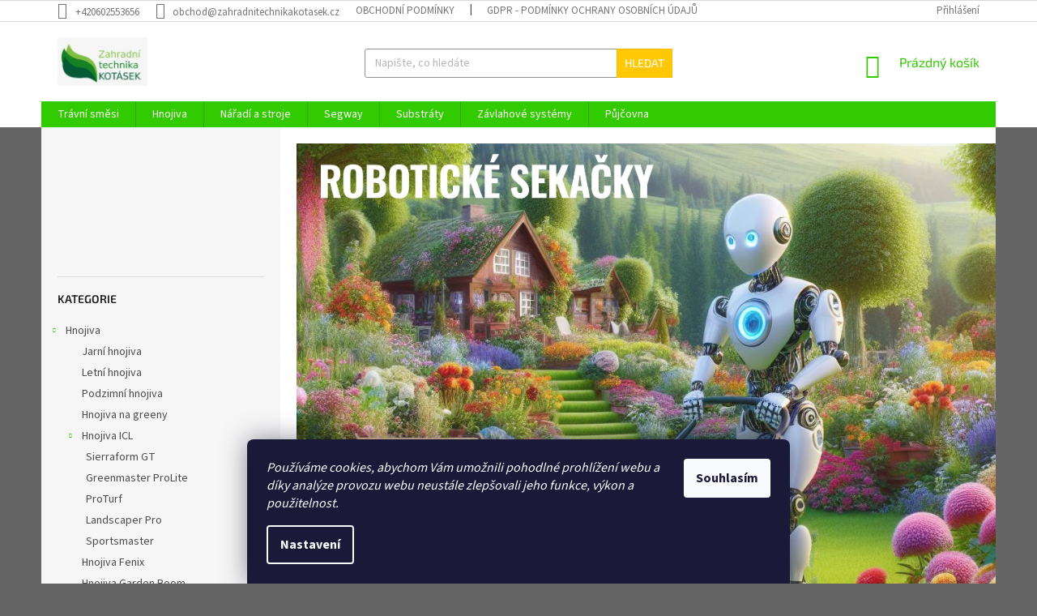

--- FILE ---
content_type: text/html; charset=utf-8
request_url: https://www.zahradnitechnikakotasek.cz/
body_size: 25378
content:
<!doctype html><html lang="cs" dir="ltr" class="header-background-light external-fonts-loaded"><head><meta charset="utf-8" /><meta name="viewport" content="width=device-width,initial-scale=1" /><title>Zahradní technika Kotásek</title><link rel="preconnect" href="https://cdn.myshoptet.com" /><link rel="dns-prefetch" href="https://cdn.myshoptet.com" /><link rel="preload" href="https://cdn.myshoptet.com/prj/dist/master/cms/libs/jquery/jquery-1.11.3.min.js" as="script" /><link href="https://cdn.myshoptet.com/prj/dist/master/cms/templates/frontend_templates/shared/css/font-face/source-sans-3.css" rel="stylesheet"><link href="https://cdn.myshoptet.com/prj/dist/master/cms/templates/frontend_templates/shared/css/font-face/exo-2.css" rel="stylesheet"><link href="https://cdn.myshoptet.com/prj/dist/master/shop/dist/font-shoptet-11.css.98dac764b411554385c4.css" rel="stylesheet"><script>
dataLayer = [];
dataLayer.push({'shoptet' : {
    "pageType": "homepage",
    "currency": "CZK",
    "currencyInfo": {
        "decimalSeparator": ",",
        "exchangeRate": 1,
        "priceDecimalPlaces": 2,
        "symbol": "K\u010d",
        "symbolLeft": 0,
        "thousandSeparator": " "
    },
    "language": "cs",
    "projectId": 110789,
    "cartInfo": {
        "id": null,
        "freeShipping": false,
        "leftToFreeGift": {
            "formattedPrice": "0 K\u010d",
            "priceLeft": 0
        },
        "freeGift": false,
        "leftToFreeShipping": {
            "priceLeft": 3000,
            "dependOnRegion": 0,
            "formattedPrice": "3 000 K\u010d"
        },
        "discountCoupon": [],
        "getNoBillingShippingPrice": {
            "withoutVat": 0,
            "vat": 0,
            "withVat": 0
        },
        "cartItems": [],
        "taxMode": "ORDINARY"
    },
    "cart": [],
    "customer": {
        "priceRatio": 1,
        "priceListId": 1,
        "groupId": null,
        "registered": false,
        "mainAccount": false
    }
}});
dataLayer.push({'cookie_consent' : {
    "marketing": "denied",
    "analytics": "denied"
}});
document.addEventListener('DOMContentLoaded', function() {
    shoptet.consent.onAccept(function(agreements) {
        if (agreements.length == 0) {
            return;
        }
        dataLayer.push({
            'cookie_consent' : {
                'marketing' : (agreements.includes(shoptet.config.cookiesConsentOptPersonalisation)
                    ? 'granted' : 'denied'),
                'analytics': (agreements.includes(shoptet.config.cookiesConsentOptAnalytics)
                    ? 'granted' : 'denied')
            },
            'event': 'cookie_consent'
        });
    });
});
</script>

<!-- Google Tag Manager -->
<script>(function(w,d,s,l,i){w[l]=w[l]||[];w[l].push({'gtm.start':
new Date().getTime(),event:'gtm.js'});var f=d.getElementsByTagName(s)[0],
j=d.createElement(s),dl=l!='dataLayer'?'&l='+l:'';j.async=true;j.src=
'https://www.googletagmanager.com/gtm.js?id='+i+dl;f.parentNode.insertBefore(j,f);
})(window,document,'script','dataLayer','GTM-NHR2XQF');</script>
<!-- End Google Tag Manager -->

<meta property="og:type" content="website"><meta property="og:site_name" content="zahradnitechnikakotasek.cz"><meta property="og:url" content="https://www.zahradnitechnikakotasek.cz/"><meta property="og:title" content="Zahradní technika Kotásek"><meta name="author" content="Zahradní technika Kotásek"><meta name="web_author" content="Shoptet.cz"><meta name="dcterms.rightsHolder" content="www.zahradnitechnikakotasek.cz"><meta name="robots" content="index,follow"><meta property="og:image" content="https://cdn.myshoptet.com/usr/www.zahradnitechnikakotasek.cz/user/logos/logo.png?t=1762059669"><meta property="og:description" content="Hnojiva fenix, garden boom, travin, motorové pily, křovinořezy, fukary, strunové sekačky, trávníkové hnojiva, ECHO Japan, Pilové řetězy Oregon, vřetenové sekačky Allet, robotické sekačky Segway, Vertikutátory, Billy Goat, Trávní směsi, 4turf"><meta name="description" content="Hnojiva fenix, garden boom, travin, motorové pily, křovinořezy, fukary, strunové sekačky, trávníkové hnojiva, ECHO Japan, Pilové řetězy Oregon, vřetenové sekačky Allet, robotické sekačky Segway, Vertikutátory, Billy Goat, Trávní směsi, 4turf"><meta name="google-site-verification" content="YHwINQf_opSqBF8r_ZSNY3737WUDe6UNS1S1z4AiAfY"><style>:root {--color-primary: #32cb00;--color-primary-h: 105;--color-primary-s: 100%;--color-primary-l: 40%;--color-primary-hover: #009901;--color-primary-hover-h: 120;--color-primary-hover-s: 100%;--color-primary-hover-l: 30%;--color-secondary: #468c98;--color-secondary-h: 189;--color-secondary-s: 37%;--color-secondary-l: 44%;--color-secondary-hover: #3b7580;--color-secondary-hover-h: 190;--color-secondary-hover-s: 37%;--color-secondary-hover-l: 37%;--color-tertiary: #ffc807;--color-tertiary-h: 47;--color-tertiary-s: 100%;--color-tertiary-l: 51%;--color-tertiary-hover: #ffbb00;--color-tertiary-hover-h: 44;--color-tertiary-hover-s: 100%;--color-tertiary-hover-l: 50%;--color-header-background: #ffffff;--template-font: "Source Sans 3";--template-headings-font: "Exo 2";--header-background-url: url("[data-uri]");--cookies-notice-background: #1A1937;--cookies-notice-color: #F8FAFB;--cookies-notice-button-hover: #f5f5f5;--cookies-notice-link-hover: #27263f;--templates-update-management-preview-mode-content: "Náhled aktualizací šablony je aktivní pro váš prohlížeč."}</style>
    
    <link href="https://cdn.myshoptet.com/prj/dist/master/shop/dist/main-11.less.293b18f24efcc54b19af.css" rel="stylesheet" />
        
    <script>var shoptet = shoptet || {};</script>
    <script src="https://cdn.myshoptet.com/prj/dist/master/shop/dist/main-3g-header.js.b3b3f48cd33902743054.js"></script>
<!-- User include --><!-- api 473(125) html code header -->

                <style>
                    #order-billing-methods .radio-wrapper[data-guid="b53b15d4-9b1f-11ed-8eb3-0cc47a6c92bc"]:not(.cggooglepay), #order-billing-methods .radio-wrapper[data-guid="ab363ea9-6791-11eb-a065-0cc47a6c92bc"]:not(.cgapplepay) {
                        display: none;
                    }
                </style>
                <script type="text/javascript">
                    document.addEventListener('DOMContentLoaded', function() {
                        if (getShoptetDataLayer('pageType') === 'billingAndShipping') {
                            
                try {
                    if (window.ApplePaySession && window.ApplePaySession.canMakePayments()) {
                        document.querySelector('#order-billing-methods .radio-wrapper[data-guid="ab363ea9-6791-11eb-a065-0cc47a6c92bc"]').classList.add('cgapplepay');
                    }
                } catch (err) {} 
            
                            
                const cgBaseCardPaymentMethod = {
                        type: 'CARD',
                        parameters: {
                            allowedAuthMethods: ["PAN_ONLY", "CRYPTOGRAM_3DS"],
                            allowedCardNetworks: [/*"AMEX", "DISCOVER", "INTERAC", "JCB",*/ "MASTERCARD", "VISA"]
                        }
                };
                
                function cgLoadScript(src, callback)
                {
                    var s,
                        r,
                        t;
                    r = false;
                    s = document.createElement('script');
                    s.type = 'text/javascript';
                    s.src = src;
                    s.onload = s.onreadystatechange = function() {
                        if ( !r && (!this.readyState || this.readyState == 'complete') )
                        {
                            r = true;
                            callback();
                        }
                    };
                    t = document.getElementsByTagName('script')[0];
                    t.parentNode.insertBefore(s, t);
                } 
                
                function cgGetGoogleIsReadyToPayRequest() {
                    return Object.assign(
                        {},
                        {
                            apiVersion: 2,
                            apiVersionMinor: 0
                        },
                        {
                            allowedPaymentMethods: [cgBaseCardPaymentMethod]
                        }
                    );
                }

                function onCgGooglePayLoaded() {
                    let paymentsClient = new google.payments.api.PaymentsClient({environment: 'PRODUCTION'});
                    paymentsClient.isReadyToPay(cgGetGoogleIsReadyToPayRequest()).then(function(response) {
                        if (response.result) {
                            document.querySelector('#order-billing-methods .radio-wrapper[data-guid="b53b15d4-9b1f-11ed-8eb3-0cc47a6c92bc"]').classList.add('cggooglepay');	 	 	 	 	 
                        }
                    })
                    .catch(function(err) {});
                }
                
                cgLoadScript('https://pay.google.com/gp/p/js/pay.js', onCgGooglePayLoaded);
            
                        }
                    });
                </script> 
                
<!-- project html code header -->
<style type="text/css">
.header-contacts { font-weight: 700 }
</style>

<style>
.btn.btn-cart::before, a.btn.btn-cart::before, .btn.add-to-cart-button::before, a.btn.add-to-cart-button::before {
content: '\e921';
}
</style>




<!-- /User include --><link rel="shortcut icon" href="/favicon.ico" type="image/x-icon" /><link rel="canonical" href="https://www.zahradnitechnikakotasek.cz/" />    <script>
        var _hwq = _hwq || [];
        _hwq.push(['setKey', '561B12A2F66641997C38072157863DC9']);
        _hwq.push(['setTopPos', '0']);
        _hwq.push(['showWidget', '21']);
        (function() {
            var ho = document.createElement('script');
            ho.src = 'https://cz.im9.cz/direct/i/gjs.php?n=wdgt&sak=561B12A2F66641997C38072157863DC9';
            var s = document.getElementsByTagName('script')[0]; s.parentNode.insertBefore(ho, s);
        })();
    </script>
<style>/* custom background */@media (min-width: 992px) {body {background-color: #656565 ;background-position: top center;background-repeat: no-repeat;background-attachment: scroll;}}</style>    <!-- Global site tag (gtag.js) - Google Analytics -->
    <script async src="https://www.googletagmanager.com/gtag/js?id=G-FH66Y82QZZ"></script>
    <script>
        
        window.dataLayer = window.dataLayer || [];
        function gtag(){dataLayer.push(arguments);}
        

                    console.debug('default consent data');

            gtag('consent', 'default', {"ad_storage":"denied","analytics_storage":"denied","ad_user_data":"denied","ad_personalization":"denied","wait_for_update":500});
            dataLayer.push({
                'event': 'default_consent'
            });
        
        gtag('js', new Date());

                gtag('config', 'UA-79728477-1', { 'groups': "UA" });
        
                gtag('config', 'G-FH66Y82QZZ', {"groups":"GA4","send_page_view":false,"content_group":"homepage","currency":"CZK","page_language":"cs"});
        
                gtag('config', 'AW-983423877', {"allow_enhanced_conversions":true});
        
        
        
        
        
                    gtag('event', 'page_view', {"send_to":"GA4","page_language":"cs","content_group":"homepage","currency":"CZK"});
        
        
        
        
        
        
        
        
        
        
        
        
        
        document.addEventListener('DOMContentLoaded', function() {
            if (typeof shoptet.tracking !== 'undefined') {
                for (var id in shoptet.tracking.bannersList) {
                    gtag('event', 'view_promotion', {
                        "send_to": "UA",
                        "promotions": [
                            {
                                "id": shoptet.tracking.bannersList[id].id,
                                "name": shoptet.tracking.bannersList[id].name,
                                "position": shoptet.tracking.bannersList[id].position
                            }
                        ]
                    });
                }
            }

            shoptet.consent.onAccept(function(agreements) {
                if (agreements.length !== 0) {
                    console.debug('gtag consent accept');
                    var gtagConsentPayload =  {
                        'ad_storage': agreements.includes(shoptet.config.cookiesConsentOptPersonalisation)
                            ? 'granted' : 'denied',
                        'analytics_storage': agreements.includes(shoptet.config.cookiesConsentOptAnalytics)
                            ? 'granted' : 'denied',
                                                                                                'ad_user_data': agreements.includes(shoptet.config.cookiesConsentOptPersonalisation)
                            ? 'granted' : 'denied',
                        'ad_personalization': agreements.includes(shoptet.config.cookiesConsentOptPersonalisation)
                            ? 'granted' : 'denied',
                        };
                    console.debug('update consent data', gtagConsentPayload);
                    gtag('consent', 'update', gtagConsentPayload);
                    dataLayer.push(
                        { 'event': 'update_consent' }
                    );
                }
            });
        });
    </script>
</head><body class="desktop id-1 in-index template-11 type-index multiple-columns-body has-carousel columns-3 ums_a11y_category_page--off ums_discussion_rating_forms--on ums_a11y_pagination--on mobile-header-version-0"><noscript>
    <style>
        #header {
            padding-top: 0;
            position: relative !important;
            top: 0;
        }
        .header-navigation {
            position: relative !important;
        }
        .overall-wrapper {
            margin: 0 !important;
        }
        body:not(.ready) {
            visibility: visible !important;
        }
    </style>
    <div class="no-javascript">
        <div class="no-javascript__title">Musíte změnit nastavení vašeho prohlížeče</div>
        <div class="no-javascript__text">Podívejte se na: <a href="https://www.google.com/support/bin/answer.py?answer=23852">Jak povolit JavaScript ve vašem prohlížeči</a>.</div>
        <div class="no-javascript__text">Pokud používáte software na blokování reklam, může být nutné povolit JavaScript z této stránky.</div>
        <div class="no-javascript__text">Děkujeme.</div>
    </div>
</noscript>

        <div id="fb-root"></div>
        <script>
            window.fbAsyncInit = function() {
                FB.init({
//                    appId            : 'your-app-id',
                    autoLogAppEvents : true,
                    xfbml            : true,
                    version          : 'v19.0'
                });
            };
        </script>
        <script async defer crossorigin="anonymous" src="https://connect.facebook.net/cs_CZ/sdk.js"></script>
<!-- Google Tag Manager (noscript) -->
<noscript><iframe src="https://www.googletagmanager.com/ns.html?id=GTM-NHR2XQF"
height="0" width="0" style="display:none;visibility:hidden"></iframe></noscript>
<!-- End Google Tag Manager (noscript) -->

    <div class="siteCookies siteCookies--bottom siteCookies--dark js-siteCookies" role="dialog" data-testid="cookiesPopup" data-nosnippet>
        <div class="siteCookies__form">
            <div class="siteCookies__content">
                <div class="siteCookies__text">
                    <em>Používáme cookies, abychom Vám umožnili pohodlné prohlížení webu a díky analýze provozu webu neustále zlepšovali jeho funkce, výkon a použitelnost.</em>
                </div>
                <p class="siteCookies__links">
                    <button class="siteCookies__link js-cookies-settings" aria-label="Nastavení cookies" data-testid="cookiesSettings">Nastavení</button>
                </p>
            </div>
            <div class="siteCookies__buttonWrap">
                                <button class="siteCookies__button js-cookiesConsentSubmit" value="all" aria-label="Přijmout cookies" data-testid="buttonCookiesAccept">Souhlasím</button>
            </div>
        </div>
        <script>
            document.addEventListener("DOMContentLoaded", () => {
                const siteCookies = document.querySelector('.js-siteCookies');
                document.addEventListener("scroll", shoptet.common.throttle(() => {
                    const st = document.documentElement.scrollTop;
                    if (st > 1) {
                        siteCookies.classList.add('siteCookies--scrolled');
                    } else {
                        siteCookies.classList.remove('siteCookies--scrolled');
                    }
                }, 100));
            });
        </script>
    </div>
<a href="#content" class="skip-link sr-only">Přejít na obsah</a><div class="overall-wrapper"><div class="user-action"><div class="container"><div class="user-action-in"><div class="user-action-login popup-widget login-widget"><div class="popup-widget-inner"><h2>Přihlášení k vašemu účtu</h2><div id="customerLogin"><form action="/action/Customer/Login/" method="post" id="formLoginIncluded" class="csrf-enabled" data-testid="formLogin"><input type="hidden" name="referer" value="" /><div class="form-group"><div class="input-wrapper email js-validated-element-wrapper no-label"><input type="email" name="email" class="form-control" placeholder="E-mailová adresa (např. jan@novak.cz)" data-testid="inputEmail" autocomplete="email" required /></div></div><div class="form-group"><div class="input-wrapper password js-validated-element-wrapper no-label"><input type="password" name="password" class="form-control" placeholder="Heslo" data-testid="inputPassword" autocomplete="current-password" required /><span class="no-display">Nemůžete vyplnit toto pole</span><input type="text" name="surname" value="" class="no-display" /></div></div><div class="form-group"><div class="login-wrapper"><button type="submit" class="btn btn-secondary btn-text btn-login" data-testid="buttonSubmit">Přihlásit se</button><div class="password-helper"><a href="/registrace/" data-testid="signup" rel="nofollow">Nová registrace</a><a href="/klient/zapomenute-heslo/" rel="nofollow">Zapomenuté heslo</a></div></div></div><div class="social-login-buttons"><div class="social-login-buttons-divider"><span>nebo</span></div><div class="form-group"><a href="/action/Social/login/?provider=Facebook" class="login-btn facebook" rel="nofollow"><span class="login-facebook-icon"></span><strong>Přihlásit se přes Facebook</strong></a></div></div></form>
</div></div></div>
    <div id="cart-widget" class="user-action-cart popup-widget cart-widget loader-wrapper" data-testid="popupCartWidget" role="dialog" aria-hidden="true"><div class="popup-widget-inner cart-widget-inner place-cart-here"><div class="loader-overlay"><div class="loader"></div></div></div><div class="cart-widget-button"><a href="/kosik/" class="btn btn-conversion" id="continue-order-button" rel="nofollow" data-testid="buttonNextStep">Pokračovat do košíku</a></div></div></div>
</div></div><div class="top-navigation-bar" data-testid="topNavigationBar">

    <div class="container">

        <div class="top-navigation-contacts">
            <strong>Zákaznická podpora:</strong><a href="tel:+420602553656" class="project-phone" aria-label="Zavolat na +420602553656" data-testid="contactboxPhone"><span>+420602553656</span></a><a href="mailto:obchod@zahradnitechnikakotasek.cz" class="project-email" data-testid="contactboxEmail"><span>obchod@zahradnitechnikakotasek.cz</span></a>        </div>

                            <div class="top-navigation-menu">
                <div class="top-navigation-menu-trigger"></div>
                <ul class="top-navigation-bar-menu">
                                            <li class="top-navigation-menu-item-39">
                            <a href="/obchodni-podminky/">Obchodní podmínky</a>
                        </li>
                                            <li class="top-navigation-menu-item-957">
                            <a href="/gdpr/">GDPR - Podmínky ochrany osobních údajů</a>
                        </li>
                                            <li class="top-navigation-menu-item-757">
                            <a href="/reklamacni-rad/">Reklamační řád</a>
                        </li>
                                            <li class="top-navigation-menu-item-760">
                            <a href="/reklamacni-list/">Reklamační list</a>
                        </li>
                                            <li class="top-navigation-menu-item-29">
                            <a href="/kontakty/">Kontakty</a>
                        </li>
                                            <li class="top-navigation-menu-item-external-96">
                            <a href="https://husty-travnik.cz" target="blank">Zajistíme péči o váš trávník</a>
                        </li>
                                    </ul>
                <ul class="top-navigation-bar-menu-helper"></ul>
            </div>
        
        <div class="top-navigation-tools">
            <div class="responsive-tools">
                <a href="#" class="toggle-window" data-target="search" aria-label="Hledat" data-testid="linkSearchIcon"></a>
                                                            <a href="#" class="toggle-window" data-target="login"></a>
                                                    <a href="#" class="toggle-window" data-target="navigation" aria-label="Menu" data-testid="hamburgerMenu"></a>
            </div>
                        <a href="/login/?backTo=%2F" class="top-nav-button top-nav-button-login primary login toggle-window" data-target="login" data-testid="signin" rel="nofollow"><span>Přihlášení</span></a>        </div>

    </div>

</div>
<header id="header"><div class="container navigation-wrapper">
    <div class="header-top">
        <div class="site-name-wrapper">
            <h1 class="site-name"><a href="/" data-testid="linkWebsiteLogo"><img src="https://cdn.myshoptet.com/usr/www.zahradnitechnikakotasek.cz/user/logos/logo.png" alt="Zahradní technika Kotásek" fetchpriority="low" /></a></h1>        </div>
        <div class="search" itemscope itemtype="https://schema.org/WebSite">
            <meta itemprop="headline" content=""/><meta itemprop="url" content="https://www.zahradnitechnikakotasek.cz"/><meta itemprop="text" content="Hnojiva fenix, garden boom, travin, motorové pily, křovinořezy, fukary, strunové sekačky, trávníkové hnojiva, ECHO Japan, Pilové řetězy Oregon, vřetenové sekačky Allet, robotické sekačky Segway, Vertikutátory, Billy Goat, Trávní směsi, 4turf"/>            <form action="/action/ProductSearch/prepareString/" method="post"
    id="formSearchForm" class="search-form compact-form js-search-main"
    itemprop="potentialAction" itemscope itemtype="https://schema.org/SearchAction" data-testid="searchForm">
    <fieldset>
        <meta itemprop="target"
            content="https://www.zahradnitechnikakotasek.cz/vyhledavani/?string={string}"/>
        <input type="hidden" name="language" value="cs"/>
        
            
<input
    type="search"
    name="string"
        class="query-input form-control search-input js-search-input"
    placeholder="Napište, co hledáte"
    autocomplete="off"
    required
    itemprop="query-input"
    aria-label="Hledat"
    data-testid="searchInput"
>
            <button type="submit" class="btn btn-default" data-testid="searchBtn">Hledat</button>
        
    </fieldset>
</form>
        </div>
        <div class="navigation-buttons">
                
    <a href="/kosik/" class="btn btn-icon toggle-window cart-count" data-target="cart" data-hover="true" data-redirect="true" data-testid="headerCart" rel="nofollow" aria-haspopup="dialog" aria-expanded="false" aria-controls="cart-widget">
        
                <span class="sr-only">Nákupní košík</span>
        
            <span class="cart-price visible-lg-inline-block" data-testid="headerCartPrice">
                                    Prázdný košík                            </span>
        
    
            </a>
        </div>
    </div>
    <nav id="navigation" aria-label="Hlavní menu" data-collapsible="true"><div class="navigation-in menu"><ul class="menu-level-1" role="menubar" data-testid="headerMenuItems"><li class="menu-item-778 ext" role="none"><a href="/travni-smesi/" data-testid="headerMenuItem" role="menuitem" aria-haspopup="true" aria-expanded="false"><b>Trávní směsi</b><span class="submenu-arrow"></span></a><ul class="menu-level-2" aria-label="Trávní směsi" tabindex="-1" role="menu"><li class="menu-item-1086" role="none"><a href="/agrocs-travni-smesi/" class="menu-image" data-testid="headerMenuItem" tabindex="-1" aria-hidden="true"><img src="data:image/svg+xml,%3Csvg%20width%3D%22140%22%20height%3D%22100%22%20xmlns%3D%22http%3A%2F%2Fwww.w3.org%2F2000%2Fsvg%22%3E%3C%2Fsvg%3E" alt="" aria-hidden="true" width="140" height="100"  data-src="https://cdn.myshoptet.com/usr/www.zahradnitechnikakotasek.cz/user/categories/thumb/screenshot_2024-02-29_204146.png" fetchpriority="low" /></a><div><a href="/agrocs-travni-smesi/" data-testid="headerMenuItem" role="menuitem"><span>Argo CS</span></a>
                        </div></li><li class="menu-item-1089" role="none"><a href="/dlf-travni-smesi/" class="menu-image" data-testid="headerMenuItem" tabindex="-1" aria-hidden="true"><img src="data:image/svg+xml,%3Csvg%20width%3D%22140%22%20height%3D%22100%22%20xmlns%3D%22http%3A%2F%2Fwww.w3.org%2F2000%2Fsvg%22%3E%3C%2Fsvg%3E" alt="" aria-hidden="true" width="140" height="100"  data-src="https://cdn.myshoptet.com/usr/www.zahradnitechnikakotasek.cz/user/categories/thumb/screenshot_2024-02-29_203854.png" fetchpriority="low" /></a><div><a href="/dlf-travni-smesi/" data-testid="headerMenuItem" role="menuitem"><span>DLF</span></a>
                        </div></li><li class="menu-item-1092" role="none"><a href="/husty-travnik-travni-smesi/" class="menu-image" data-testid="headerMenuItem" tabindex="-1" aria-hidden="true"><img src="data:image/svg+xml,%3Csvg%20width%3D%22140%22%20height%3D%22100%22%20xmlns%3D%22http%3A%2F%2Fwww.w3.org%2F2000%2Fsvg%22%3E%3C%2Fsvg%3E" alt="" aria-hidden="true" width="140" height="100"  data-src="https://cdn.myshoptet.com/usr/www.zahradnitechnikakotasek.cz/user/categories/thumb/screenshot_2024-02-29_204304.png" fetchpriority="low" /></a><div><a href="/husty-travnik-travni-smesi/" data-testid="headerMenuItem" role="menuitem"><span>Hustý Trávník</span></a>
                        </div></li><li class="menu-item-1095" role="none"><a href="/icl-travni-smesi/" class="menu-image" data-testid="headerMenuItem" tabindex="-1" aria-hidden="true"><img src="data:image/svg+xml,%3Csvg%20width%3D%22140%22%20height%3D%22100%22%20xmlns%3D%22http%3A%2F%2Fwww.w3.org%2F2000%2Fsvg%22%3E%3C%2Fsvg%3E" alt="" aria-hidden="true" width="140" height="100"  data-src="https://cdn.myshoptet.com/usr/www.zahradnitechnikakotasek.cz/user/categories/thumb/screenshot_2024-02-29_205034.png" fetchpriority="low" /></a><div><a href="/icl-travni-smesi/" data-testid="headerMenuItem" role="menuitem"><span>ICL</span></a>
                        </div></li><li class="menu-item-1098" role="none"><a href="/gardenboom-travni-smesi/" class="menu-image" data-testid="headerMenuItem" tabindex="-1" aria-hidden="true"><img src="data:image/svg+xml,%3Csvg%20width%3D%22140%22%20height%3D%22100%22%20xmlns%3D%22http%3A%2F%2Fwww.w3.org%2F2000%2Fsvg%22%3E%3C%2Fsvg%3E" alt="" aria-hidden="true" width="140" height="100"  data-src="https://cdn.myshoptet.com/usr/www.zahradnitechnikakotasek.cz/user/categories/thumb/screenshot_2024-02-29_205802.png" fetchpriority="low" /></a><div><a href="/gardenboom-travni-smesi/" data-testid="headerMenuItem" role="menuitem"><span>Gardenboom</span></a>
                        </div></li><li class="menu-item-1131" role="none"><a href="/seed-service/" class="menu-image" data-testid="headerMenuItem" tabindex="-1" aria-hidden="true"><img src="data:image/svg+xml,%3Csvg%20width%3D%22140%22%20height%3D%22100%22%20xmlns%3D%22http%3A%2F%2Fwww.w3.org%2F2000%2Fsvg%22%3E%3C%2Fsvg%3E" alt="" aria-hidden="true" width="140" height="100"  data-src="https://cdn.myshoptet.com/prj/dist/master/cms/templates/frontend_templates/00/img/folder.svg" fetchpriority="low" /></a><div><a href="/seed-service/" data-testid="headerMenuItem" role="menuitem"><span>Seed service</span></a>
                        </div></li></ul></li>
<li class="menu-item-685 ext" role="none"><a href="/hnojiva/" data-testid="headerMenuItem" role="menuitem" aria-haspopup="true" aria-expanded="false"><b>Hnojiva</b><span class="submenu-arrow"></span></a><ul class="menu-level-2" aria-label="Hnojiva" tabindex="-1" role="menu"><li class="menu-item-766" role="none"><a href="/jarni-hnojiva/" class="menu-image" data-testid="headerMenuItem" tabindex="-1" aria-hidden="true"><img src="data:image/svg+xml,%3Csvg%20width%3D%22140%22%20height%3D%22100%22%20xmlns%3D%22http%3A%2F%2Fwww.w3.org%2F2000%2Fsvg%22%3E%3C%2Fsvg%3E" alt="" aria-hidden="true" width="140" height="100"  data-src="https://cdn.myshoptet.com/usr/www.zahradnitechnikakotasek.cz/user/categories/thumb/screenshot_2024-03-02_150555.png" fetchpriority="low" /></a><div><a href="/jarni-hnojiva/" data-testid="headerMenuItem" role="menuitem"><span>Jarní hnojiva</span></a>
                        </div></li><li class="menu-item-769" role="none"><a href="/letni-hnojiva/" class="menu-image" data-testid="headerMenuItem" tabindex="-1" aria-hidden="true"><img src="data:image/svg+xml,%3Csvg%20width%3D%22140%22%20height%3D%22100%22%20xmlns%3D%22http%3A%2F%2Fwww.w3.org%2F2000%2Fsvg%22%3E%3C%2Fsvg%3E" alt="" aria-hidden="true" width="140" height="100"  data-src="https://cdn.myshoptet.com/usr/www.zahradnitechnikakotasek.cz/user/categories/thumb/screenshot_2024-03-02_150648.png" fetchpriority="low" /></a><div><a href="/letni-hnojiva/" data-testid="headerMenuItem" role="menuitem"><span>Letní hnojiva</span></a>
                        </div></li><li class="menu-item-772" role="none"><a href="/podzimni-hnojiva/" class="menu-image" data-testid="headerMenuItem" tabindex="-1" aria-hidden="true"><img src="data:image/svg+xml,%3Csvg%20width%3D%22140%22%20height%3D%22100%22%20xmlns%3D%22http%3A%2F%2Fwww.w3.org%2F2000%2Fsvg%22%3E%3C%2Fsvg%3E" alt="" aria-hidden="true" width="140" height="100"  data-src="https://cdn.myshoptet.com/usr/www.zahradnitechnikakotasek.cz/user/categories/thumb/screenshot_2024-03-02_150438.png" fetchpriority="low" /></a><div><a href="/podzimni-hnojiva/" data-testid="headerMenuItem" role="menuitem"><span>Podzimní hnojiva</span></a>
                        </div></li><li class="menu-item-792" role="none"><a href="/hnojiva-na-green/" class="menu-image" data-testid="headerMenuItem" tabindex="-1" aria-hidden="true"><img src="data:image/svg+xml,%3Csvg%20width%3D%22140%22%20height%3D%22100%22%20xmlns%3D%22http%3A%2F%2Fwww.w3.org%2F2000%2Fsvg%22%3E%3C%2Fsvg%3E" alt="" aria-hidden="true" width="140" height="100"  data-src="https://cdn.myshoptet.com/usr/www.zahradnitechnikakotasek.cz/user/categories/thumb/screenshot_2024-03-02_150809.png" fetchpriority="low" /></a><div><a href="/hnojiva-na-green/" data-testid="headerMenuItem" role="menuitem"><span>Hnojiva na greeny</span></a>
                        </div></li><li class="menu-item-1054 has-third-level" role="none"><a href="/hnojiva-icl/" class="menu-image" data-testid="headerMenuItem" tabindex="-1" aria-hidden="true"><img src="data:image/svg+xml,%3Csvg%20width%3D%22140%22%20height%3D%22100%22%20xmlns%3D%22http%3A%2F%2Fwww.w3.org%2F2000%2Fsvg%22%3E%3C%2Fsvg%3E" alt="" aria-hidden="true" width="140" height="100"  data-src="https://cdn.myshoptet.com/usr/www.zahradnitechnikakotasek.cz/user/categories/thumb/icl.png" fetchpriority="low" /></a><div><a href="/hnojiva-icl/" data-testid="headerMenuItem" role="menuitem"><span>Hnojiva ICL</span></a>
                                                    <ul class="menu-level-3" role="menu">
                                                                    <li class="menu-item-1065" role="none">
                                        <a href="/icl-sierraformgt/" data-testid="headerMenuItem" role="menuitem">
                                            Sierraform GT</a>,                                    </li>
                                                                    <li class="menu-item-1068" role="none">
                                        <a href="/icl-greenmaster-prolite/" data-testid="headerMenuItem" role="menuitem">
                                            Greenmaster ProLite</a>,                                    </li>
                                                                    <li class="menu-item-1071" role="none">
                                        <a href="/icl-proturf/" data-testid="headerMenuItem" role="menuitem">
                                            ProTurf</a>,                                    </li>
                                                                    <li class="menu-item-1074" role="none">
                                        <a href="/landscaperpro/" data-testid="headerMenuItem" role="menuitem">
                                            Landscaper Pro</a>,                                    </li>
                                                                    <li class="menu-item-1128" role="none">
                                        <a href="/sportsmaster/" data-testid="headerMenuItem" role="menuitem">
                                            Sportsmaster</a>                                    </li>
                                                            </ul>
                        </div></li><li class="menu-item-963" role="none"><a href="/hnojiva-fenix/" class="menu-image" data-testid="headerMenuItem" tabindex="-1" aria-hidden="true"><img src="data:image/svg+xml,%3Csvg%20width%3D%22140%22%20height%3D%22100%22%20xmlns%3D%22http%3A%2F%2Fwww.w3.org%2F2000%2Fsvg%22%3E%3C%2Fsvg%3E" alt="" aria-hidden="true" width="140" height="100"  data-src="https://cdn.myshoptet.com/usr/www.zahradnitechnikakotasek.cz/user/categories/thumb/fenix.png" fetchpriority="low" /></a><div><a href="/hnojiva-fenix/" data-testid="headerMenuItem" role="menuitem"><span>Hnojiva Fenix</span></a>
                        </div></li><li class="menu-item-969" role="none"><a href="/hnojiva-gardenboom/" class="menu-image" data-testid="headerMenuItem" tabindex="-1" aria-hidden="true"><img src="data:image/svg+xml,%3Csvg%20width%3D%22140%22%20height%3D%22100%22%20xmlns%3D%22http%3A%2F%2Fwww.w3.org%2F2000%2Fsvg%22%3E%3C%2Fsvg%3E" alt="" aria-hidden="true" width="140" height="100"  data-src="https://cdn.myshoptet.com/usr/www.zahradnitechnikakotasek.cz/user/categories/thumb/gardenboom.png" fetchpriority="low" /></a><div><a href="/hnojiva-gardenboom/" data-testid="headerMenuItem" role="menuitem"><span>Hnojiva Garden Boom</span></a>
                        </div></li><li class="menu-item-972" role="none"><a href="/hnojiva-travin/" class="menu-image" data-testid="headerMenuItem" tabindex="-1" aria-hidden="true"><img src="data:image/svg+xml,%3Csvg%20width%3D%22140%22%20height%3D%22100%22%20xmlns%3D%22http%3A%2F%2Fwww.w3.org%2F2000%2Fsvg%22%3E%3C%2Fsvg%3E" alt="" aria-hidden="true" width="140" height="100"  data-src="https://cdn.myshoptet.com/usr/www.zahradnitechnikakotasek.cz/user/categories/thumb/262_agro-floria-travin-travnikove-hnojivo-20-kg.jpg" fetchpriority="low" /></a><div><a href="/hnojiva-travin/" data-testid="headerMenuItem" role="menuitem"><span>Travin proti plevelům</span></a>
                        </div></li><li class="menu-item-1062" role="none"><a href="/agroprofi/" class="menu-image" data-testid="headerMenuItem" tabindex="-1" aria-hidden="true"><img src="data:image/svg+xml,%3Csvg%20width%3D%22140%22%20height%3D%22100%22%20xmlns%3D%22http%3A%2F%2Fwww.w3.org%2F2000%2Fsvg%22%3E%3C%2Fsvg%3E" alt="" aria-hidden="true" width="140" height="100"  data-src="https://cdn.myshoptet.com/usr/www.zahradnitechnikakotasek.cz/user/categories/thumb/1623_agro-profi-travnikove-hnojivo-profi-20kg-12-05-24standard-500x859.png" fetchpriority="low" /></a><div><a href="/agroprofi/" data-testid="headerMenuItem" role="menuitem"><span>Agroprofi Hnojiva</span></a>
                        </div></li><li class="menu-item-990" role="none"><a href="/pripravky-proti-mechu-a-plsti/" class="menu-image" data-testid="headerMenuItem" tabindex="-1" aria-hidden="true"><img src="data:image/svg+xml,%3Csvg%20width%3D%22140%22%20height%3D%22100%22%20xmlns%3D%22http%3A%2F%2Fwww.w3.org%2F2000%2Fsvg%22%3E%3C%2Fsvg%3E" alt="" aria-hidden="true" width="140" height="100"  data-src="https://cdn.myshoptet.com/usr/www.zahradnitechnikakotasek.cz/user/categories/thumb/mechstop.jpg" fetchpriority="low" /></a><div><a href="/pripravky-proti-mechu-a-plsti/" data-testid="headerMenuItem" role="menuitem"><span>Přípravky proti mechu a plsti</span></a>
                        </div></li><li class="menu-item-1139 has-third-level" role="none"><a href="/kapalne-hnojiva-postriky-a-smacedla/" class="menu-image" data-testid="headerMenuItem" tabindex="-1" aria-hidden="true"><img src="data:image/svg+xml,%3Csvg%20width%3D%22140%22%20height%3D%22100%22%20xmlns%3D%22http%3A%2F%2Fwww.w3.org%2F2000%2Fsvg%22%3E%3C%2Fsvg%3E" alt="" aria-hidden="true" width="140" height="100"  data-src="https://cdn.myshoptet.com/prj/dist/master/cms/templates/frontend_templates/00/img/folder.svg" fetchpriority="low" /></a><div><a href="/kapalne-hnojiva-postriky-a-smacedla/" data-testid="headerMenuItem" role="menuitem"><span>kapalné hnojiva postřiky a smáčedla</span></a>
                                                    <ul class="menu-level-3" role="menu">
                                                                    <li class="menu-item-876" role="none">
                                        <a href="/bio-postriky/" data-testid="headerMenuItem" role="menuitem">
                                            Postřiky - Biopreparáty</a>,                                    </li>
                                                                    <li class="menu-item-920" role="none">
                                        <a href="/smacedla-a-kapalne-hnojiva/" data-testid="headerMenuItem" role="menuitem">
                                            Smáčedla a kapalné hnojiva</a>                                    </li>
                                                            </ul>
                        </div></li></ul></li>
<li class="menu-item-1048 ext" role="none"><a href="/naradi-a-stroje/" data-testid="headerMenuItem" role="menuitem" aria-haspopup="true" aria-expanded="false"><b>Nářadí a stroje</b><span class="submenu-arrow"></span></a><ul class="menu-level-2" aria-label="Nářadí a stroje" tabindex="-1" role="menu"><li class="menu-item-1142" role="none"><a href="/100progreen/" class="menu-image" data-testid="headerMenuItem" tabindex="-1" aria-hidden="true"><img src="data:image/svg+xml,%3Csvg%20width%3D%22140%22%20height%3D%22100%22%20xmlns%3D%22http%3A%2F%2Fwww.w3.org%2F2000%2Fsvg%22%3E%3C%2Fsvg%3E" alt="" aria-hidden="true" width="140" height="100"  data-src="https://cdn.myshoptet.com/usr/www.zahradnitechnikakotasek.cz/user/categories/thumb/logo-web.png" fetchpriority="low" /></a><div><a href="/100progreen/" data-testid="headerMenuItem" role="menuitem"><span>100proGreen</span></a>
                        </div></li><li class="menu-item-1104" role="none"><a href="/aerifikatory/" class="menu-image" data-testid="headerMenuItem" tabindex="-1" aria-hidden="true"><img src="data:image/svg+xml,%3Csvg%20width%3D%22140%22%20height%3D%22100%22%20xmlns%3D%22http%3A%2F%2Fwww.w3.org%2F2000%2Fsvg%22%3E%3C%2Fsvg%3E" alt="" aria-hidden="true" width="140" height="100"  data-src="https://cdn.myshoptet.com/usr/www.zahradnitechnikakotasek.cz/user/categories/thumb/screenshot_2024-03-02_145432.png" fetchpriority="low" /></a><div><a href="/aerifikatory/" data-testid="headerMenuItem" role="menuitem"><span>Aerifikátory</span></a>
                        </div></li><li class="menu-item-1101" role="none"><a href="/vertikutatory/" class="menu-image" data-testid="headerMenuItem" tabindex="-1" aria-hidden="true"><img src="data:image/svg+xml,%3Csvg%20width%3D%22140%22%20height%3D%22100%22%20xmlns%3D%22http%3A%2F%2Fwww.w3.org%2F2000%2Fsvg%22%3E%3C%2Fsvg%3E" alt="" aria-hidden="true" width="140" height="100"  data-src="https://cdn.myshoptet.com/usr/www.zahradnitechnikakotasek.cz/user/categories/thumb/toro1.jpg" fetchpriority="low" /></a><div><a href="/vertikutatory/" data-testid="headerMenuItem" role="menuitem"><span>Vertikutátory</span></a>
                        </div></li><li class="menu-item-1077 has-third-level" role="none"><a href="/vretenove-sekacky/" class="menu-image" data-testid="headerMenuItem" tabindex="-1" aria-hidden="true"><img src="data:image/svg+xml,%3Csvg%20width%3D%22140%22%20height%3D%22100%22%20xmlns%3D%22http%3A%2F%2Fwww.w3.org%2F2000%2Fsvg%22%3E%3C%2Fsvg%3E" alt="" aria-hidden="true" width="140" height="100"  data-src="https://cdn.myshoptet.com/usr/www.zahradnitechnikakotasek.cz/user/categories/thumb/1986_kensington-14k-allett.jpg" fetchpriority="low" /></a><div><a href="/vretenove-sekacky/" data-testid="headerMenuItem" role="menuitem"><span>vřetenové sekačky Allet</span></a>
                                                    <ul class="menu-level-3" role="menu">
                                                                    <li class="menu-item-1080" role="none">
                                        <a href="/kazety-pro-vretenove-sekacky/" data-testid="headerMenuItem" role="menuitem">
                                            kazety pro vřetenové sekačky</a>                                    </li>
                                                            </ul>
                        </div></li><li class="menu-item-1083 has-third-level" role="none"><a href="/roboticke-sekacky-segway-navimow/" class="menu-image" data-testid="headerMenuItem" tabindex="-1" aria-hidden="true"><img src="data:image/svg+xml,%3Csvg%20width%3D%22140%22%20height%3D%22100%22%20xmlns%3D%22http%3A%2F%2Fwww.w3.org%2F2000%2Fsvg%22%3E%3C%2Fsvg%3E" alt="" aria-hidden="true" width="140" height="100"  data-src="https://cdn.myshoptet.com/usr/www.zahradnitechnikakotasek.cz/user/categories/thumb/segway_navimow.png" fetchpriority="low" /></a><div><a href="/roboticke-sekacky-segway-navimow/" data-testid="headerMenuItem" role="menuitem"><span>Segway</span></a>
                                                    <ul class="menu-level-3" role="menu">
                                                                    <li class="menu-item-1112" role="none">
                                        <a href="/prislusenstvi-segway/" data-testid="headerMenuItem" role="menuitem">
                                            Příslušenství segway</a>                                    </li>
                                                            </ul>
                        </div></li><li class="menu-item-861" role="none"><a href="/noze-k-sekackam/" class="menu-image" data-testid="headerMenuItem" tabindex="-1" aria-hidden="true"><img src="data:image/svg+xml,%3Csvg%20width%3D%22140%22%20height%3D%22100%22%20xmlns%3D%22http%3A%2F%2Fwww.w3.org%2F2000%2Fsvg%22%3E%3C%2Fsvg%3E" alt="" aria-hidden="true" width="140" height="100"  data-src="https://cdn.myshoptet.com/prj/dist/master/cms/templates/frontend_templates/00/img/folder.svg" fetchpriority="low" /></a><div><a href="/noze-k-sekackam/" data-testid="headerMenuItem" role="menuitem"><span>Nože k sekačkám</span></a>
                        </div></li><li class="menu-item-882" role="none"><a href="/hnojici-voziky/" class="menu-image" data-testid="headerMenuItem" tabindex="-1" aria-hidden="true"><img src="data:image/svg+xml,%3Csvg%20width%3D%22140%22%20height%3D%22100%22%20xmlns%3D%22http%3A%2F%2Fwww.w3.org%2F2000%2Fsvg%22%3E%3C%2Fsvg%3E" alt="" aria-hidden="true" width="140" height="100"  data-src="https://cdn.myshoptet.com/usr/www.zahradnitechnikakotasek.cz/user/categories/thumb/1868_icl-accupro1000.jpg" fetchpriority="low" /></a><div><a href="/hnojici-voziky/" data-testid="headerMenuItem" role="menuitem"><span>Hnojící vozíky a sečky</span></a>
                        </div></li><li class="menu-item-733" role="none"><a href="/oleje/" class="menu-image" data-testid="headerMenuItem" tabindex="-1" aria-hidden="true"><img src="data:image/svg+xml,%3Csvg%20width%3D%22140%22%20height%3D%22100%22%20xmlns%3D%22http%3A%2F%2Fwww.w3.org%2F2000%2Fsvg%22%3E%3C%2Fsvg%3E" alt="" aria-hidden="true" width="140" height="100"  data-src="https://cdn.myshoptet.com/prj/dist/master/cms/templates/frontend_templates/00/img/folder.svg" fetchpriority="low" /></a><div><a href="/oleje/" data-testid="headerMenuItem" role="menuitem"><span>Oleje</span></a>
                        </div></li><li class="menu-item-870" role="none"><a href="/oop/" class="menu-image" data-testid="headerMenuItem" tabindex="-1" aria-hidden="true"><img src="data:image/svg+xml,%3Csvg%20width%3D%22140%22%20height%3D%22100%22%20xmlns%3D%22http%3A%2F%2Fwww.w3.org%2F2000%2Fsvg%22%3E%3C%2Fsvg%3E" alt="" aria-hidden="true" width="140" height="100"  data-src="https://cdn.myshoptet.com/prj/dist/master/cms/templates/frontend_templates/00/img/folder.svg" fetchpriority="low" /></a><div><a href="/oop/" data-testid="headerMenuItem" role="menuitem"><span>Ochranné pomůcky</span></a>
                        </div></li><li class="menu-item-1002 has-third-level" role="none"><a href="/doplnky-pro-zemedelske-stroje/" class="menu-image" data-testid="headerMenuItem" tabindex="-1" aria-hidden="true"><img src="data:image/svg+xml,%3Csvg%20width%3D%22140%22%20height%3D%22100%22%20xmlns%3D%22http%3A%2F%2Fwww.w3.org%2F2000%2Fsvg%22%3E%3C%2Fsvg%3E" alt="" aria-hidden="true" width="140" height="100"  data-src="https://cdn.myshoptet.com/prj/dist/master/cms/templates/frontend_templates/00/img/folder.svg" fetchpriority="low" /></a><div><a href="/doplnky-pro-zemedelske-stroje/" data-testid="headerMenuItem" role="menuitem"><span>Doplňky pro zemědělské stroje</span></a>
                                                    <ul class="menu-level-3" role="menu">
                                                                    <li class="menu-item-1005" role="none">
                                        <a href="/couvaci-kamery/" data-testid="headerMenuItem" role="menuitem">
                                            Couvací kamery</a>,                                    </li>
                                                                    <li class="menu-item-1008" role="none">
                                        <a href="/parkovaci-senzory/" data-testid="headerMenuItem" role="menuitem">
                                            Parkovací senzory</a>,                                    </li>
                                                                    <li class="menu-item-1011" role="none">
                                        <a href="/monitory-pro-parkovaci-senzory/" data-testid="headerMenuItem" role="menuitem">
                                            Monitory pro parkovací senzory</a>,                                    </li>
                                                                    <li class="menu-item-1017" role="none">
                                        <a href="/osvetleni/" data-testid="headerMenuItem" role="menuitem">
                                            Osvětlení</a>                                    </li>
                                                            </ul>
                        </div></li><li class="menu-item-843 has-third-level" role="none"><a href="/prislusenstvi-ke-krovinorezum/" class="menu-image" data-testid="headerMenuItem" tabindex="-1" aria-hidden="true"><img src="data:image/svg+xml,%3Csvg%20width%3D%22140%22%20height%3D%22100%22%20xmlns%3D%22http%3A%2F%2Fwww.w3.org%2F2000%2Fsvg%22%3E%3C%2Fsvg%3E" alt="" aria-hidden="true" width="140" height="100"  data-src="https://cdn.myshoptet.com/prj/dist/master/cms/templates/frontend_templates/00/img/folder.svg" fetchpriority="low" /></a><div><a href="/prislusenstvi-ke-krovinorezum/" data-testid="headerMenuItem" role="menuitem"><span>Příslušenství ke křovinořezům</span></a>
                                                    <ul class="menu-level-3" role="menu">
                                                                    <li class="menu-item-846" role="none">
                                        <a href="/zaci-hlavy/" data-testid="headerMenuItem" role="menuitem">
                                            Žací hlavy</a>,                                    </li>
                                                                    <li class="menu-item-849" role="none">
                                        <a href="/zaci-struny/" data-testid="headerMenuItem" role="menuitem">
                                            Žací struny</a>,                                    </li>
                                                                    <li class="menu-item-852" role="none">
                                        <a href="/noze/" data-testid="headerMenuItem" role="menuitem">
                                            Nože</a>                                    </li>
                                                            </ul>
                        </div></li><li class="menu-item-739" role="none"><a href="/jednorucni-motorove-pily/" class="menu-image" data-testid="headerMenuItem" tabindex="-1" aria-hidden="true"><img src="data:image/svg+xml,%3Csvg%20width%3D%22140%22%20height%3D%22100%22%20xmlns%3D%22http%3A%2F%2Fwww.w3.org%2F2000%2Fsvg%22%3E%3C%2Fsvg%3E" alt="" aria-hidden="true" width="140" height="100"  data-src="https://cdn.myshoptet.com/prj/dist/master/cms/templates/frontend_templates/00/img/folder.svg" fetchpriority="low" /></a><div><a href="/jednorucni-motorove-pily/" data-testid="headerMenuItem" role="menuitem"><span>Jednoruční motorové pily</span></a>
                        </div></li><li class="menu-item-709 has-third-level" role="none"><a href="/motorove-pily/" class="menu-image" data-testid="headerMenuItem" tabindex="-1" aria-hidden="true"><img src="data:image/svg+xml,%3Csvg%20width%3D%22140%22%20height%3D%22100%22%20xmlns%3D%22http%3A%2F%2Fwww.w3.org%2F2000%2Fsvg%22%3E%3C%2Fsvg%3E" alt="" aria-hidden="true" width="140" height="100"  data-src="https://cdn.myshoptet.com/prj/dist/master/cms/templates/frontend_templates/00/img/folder.svg" fetchpriority="low" /></a><div><a href="/motorove-pily/" data-testid="headerMenuItem" role="menuitem"><span>Motorové pily</span></a>
                                                    <ul class="menu-level-3" role="menu">
                                                                    <li class="menu-item-825" role="none">
                                        <a href="/prislusenstvi-k-pilam/" data-testid="headerMenuItem" role="menuitem">
                                            Příslušenství k pilám</a>                                    </li>
                                                            </ul>
                        </div></li><li class="menu-item-1136" role="none"><a href="/naradi-a-doplnky/" class="menu-image" data-testid="headerMenuItem" tabindex="-1" aria-hidden="true"><img src="data:image/svg+xml,%3Csvg%20width%3D%22140%22%20height%3D%22100%22%20xmlns%3D%22http%3A%2F%2Fwww.w3.org%2F2000%2Fsvg%22%3E%3C%2Fsvg%3E" alt="" aria-hidden="true" width="140" height="100"  data-src="https://cdn.myshoptet.com/usr/www.zahradnitechnikakotasek.cz/user/categories/thumb/462542507_497483639934250_920556987930321529_n.jpg" fetchpriority="low" /></a><div><a href="/naradi-a-doplnky/" data-testid="headerMenuItem" role="menuitem"><span>Nářadí a doplňky</span></a>
                        </div></li></ul></li>
<li class="menu-item-1083 ext" role="none"><a href="/roboticke-sekacky-segway-navimow/" data-testid="headerMenuItem" role="menuitem" aria-haspopup="true" aria-expanded="false"><b>Segway</b><span class="submenu-arrow"></span></a><ul class="menu-level-2" aria-label="Segway" tabindex="-1" role="menu"><li class="menu-item-1112" role="none"><a href="/prislusenstvi-segway/" class="menu-image" data-testid="headerMenuItem" tabindex="-1" aria-hidden="true"><img src="data:image/svg+xml,%3Csvg%20width%3D%22140%22%20height%3D%22100%22%20xmlns%3D%22http%3A%2F%2Fwww.w3.org%2F2000%2Fsvg%22%3E%3C%2Fsvg%3E" alt="" aria-hidden="true" width="140" height="100"  data-src="https://cdn.myshoptet.com/usr/www.zahradnitechnikakotasek.cz/user/categories/thumb/screenshot_2024-05-23_141813.png" fetchpriority="low" /></a><div><a href="/prislusenstvi-segway/" data-testid="headerMenuItem" role="menuitem"><span>Příslušenství segway</span></a>
                        </div></li></ul></li>
<li class="menu-item-914" role="none"><a href="/substraty/" data-testid="headerMenuItem" role="menuitem" aria-expanded="false"><b>Substráty</b></a></li>
<li class="menu-item-730" role="none"><a href="/zavlahove-systemy/" data-testid="headerMenuItem" role="menuitem" aria-expanded="false"><b>Závlahové systémy</b></a></li>
<li class="menu-item-1145" role="none"><a href="/pujcovna-zahradni-techniky/" data-testid="headerMenuItem" role="menuitem" aria-expanded="false"><b>Půjčovna</b></a></li>
<li class="appended-category menu-item-855" role="none"><a href="/akce/"><b>Akční zboží</b></a></li><li class="appended-category menu-item-1148 ext" role="none"><a href="/roboticke-sekacky/"><b>Robotické sekačky</b><span class="submenu-arrow" role="menuitem"></span></a><ul class="menu-level-2 menu-level-2-appended" role="menu"><li class="menu-item-1151" role="none"><a href="/sunseeker/" data-testid="headerMenuItem" role="menuitem"><span>Sunseeker</span></a></li></ul></li></ul></div><span class="navigation-close"></span></nav><div class="menu-helper" data-testid="hamburgerMenu"><span>Více</span></div>
</div></header><!-- / header -->


    
<div id="content-wrapper" class="container content-wrapper">
    
    <div class="content-wrapper-in">
                                                <aside class="sidebar sidebar-left"  data-testid="sidebarMenu">
                                                                                                <div class="sidebar-inner">
                                                                    <div class="banner"><div class="banner-wrapper banner17"><img data-src="https://cdn.myshoptet.com/usr/www.zahradnitechnikakotasek.cz/user/banners/logo-varianta1_(1).png?647071fa" src="data:image/svg+xml,%3Csvg%20width%3D%222598%22%20height%3D%221283%22%20xmlns%3D%22http%3A%2F%2Fwww.w3.org%2F2000%2Fsvg%22%3E%3C%2Fsvg%3E" fetchpriority="low" alt="Zahradní technika Kotásek" width="2598" height="1283" /></div></div>
                                                                                <div class="box box-bg-variant box-categories">    <div class="skip-link__wrapper">
        <span id="categories-start" class="skip-link__target js-skip-link__target sr-only" tabindex="-1">&nbsp;</span>
        <a href="#categories-end" class="skip-link skip-link--start sr-only js-skip-link--start">Přeskočit kategorie</a>
    </div>

<h4>Kategorie</h4>


<div id="categories"><div class="categories cat-01 expandable expanded" id="cat-685"><div class="topic"><a href="/hnojiva/">Hnojiva<span class="cat-trigger">&nbsp;</span></a></div>

                    <ul class=" expanded">
                                        <li >
                <a href="/jarni-hnojiva/">
                    Jarní hnojiva
                                    </a>
                                                                </li>
                                <li >
                <a href="/letni-hnojiva/">
                    Letní hnojiva
                                    </a>
                                                                </li>
                                <li >
                <a href="/podzimni-hnojiva/">
                    Podzimní hnojiva
                                    </a>
                                                                </li>
                                <li >
                <a href="/hnojiva-na-green/">
                    Hnojiva na greeny
                                    </a>
                                                                </li>
                                <li class="
                                 expandable                 expanded                ">
                <a href="/hnojiva-icl/">
                    Hnojiva ICL
                    <span class="cat-trigger">&nbsp;</span>                </a>
                                                            

                    <ul class=" expanded">
                                        <li >
                <a href="/icl-sierraformgt/">
                    Sierraform GT
                                    </a>
                                                                </li>
                                <li >
                <a href="/icl-greenmaster-prolite/">
                    Greenmaster ProLite
                                    </a>
                                                                </li>
                                <li >
                <a href="/icl-proturf/">
                    ProTurf
                                    </a>
                                                                </li>
                                <li >
                <a href="/landscaperpro/">
                    Landscaper Pro
                                    </a>
                                                                </li>
                                <li >
                <a href="/sportsmaster/">
                    Sportsmaster
                                    </a>
                                                                </li>
                </ul>
    
                                                </li>
                                <li >
                <a href="/hnojiva-fenix/">
                    Hnojiva Fenix
                                    </a>
                                                                </li>
                                <li >
                <a href="/hnojiva-gardenboom/">
                    Hnojiva Garden Boom
                                    </a>
                                                                </li>
                                <li >
                <a href="/hnojiva-travin/">
                    Travin proti plevelům
                                    </a>
                                                                </li>
                                <li >
                <a href="/agroprofi/">
                    Agroprofi Hnojiva
                                    </a>
                                                                </li>
                                <li >
                <a href="/pripravky-proti-mechu-a-plsti/">
                    Přípravky proti mechu a plsti
                                    </a>
                                                                </li>
                                <li class="
                                 expandable                 expanded                ">
                <a href="/kapalne-hnojiva-postriky-a-smacedla/">
                    kapalné hnojiva postřiky a smáčedla
                    <span class="cat-trigger">&nbsp;</span>                </a>
                                                            

                    <ul class=" expanded">
                                        <li >
                <a href="/bio-postriky/">
                    Postřiky - Biopreparáty
                                    </a>
                                                                </li>
                                <li >
                <a href="/smacedla-a-kapalne-hnojiva/">
                    Smáčedla a kapalné hnojiva
                                    </a>
                                                                </li>
                </ul>
    
                                                </li>
                </ul>
    </div><div class="categories cat-02 expandable expanded" id="cat-778"><div class="topic"><a href="/travni-smesi/">Trávní směsi<span class="cat-trigger">&nbsp;</span></a></div>

                    <ul class=" expanded">
                                        <li >
                <a href="/agrocs-travni-smesi/">
                    Argo CS
                                    </a>
                                                                </li>
                                <li >
                <a href="/dlf-travni-smesi/">
                    DLF
                                    </a>
                                                                </li>
                                <li >
                <a href="/husty-travnik-travni-smesi/">
                    Hustý Trávník
                                    </a>
                                                                </li>
                                <li >
                <a href="/icl-travni-smesi/">
                    ICL
                                    </a>
                                                                </li>
                                <li >
                <a href="/gardenboom-travni-smesi/">
                    Gardenboom
                                    </a>
                                                                </li>
                                <li >
                <a href="/seed-service/">
                    Seed service
                                    </a>
                                                                </li>
                </ul>
    </div><div class="categories cat-01 expanded" id="cat-914"><div class="topic"><a href="/substraty/">Substráty<span class="cat-trigger">&nbsp;</span></a></div></div><div class="categories cat-02 expandable external" id="cat-730"><div class="topic"><a href="/zavlahove-systemy/">Závlahové systémy<span class="cat-trigger">&nbsp;</span></a></div>

    </div><div class="categories cat-01 expanded" id="cat-855"><div class="topic"><a href="/akce/">Akční zboží<span class="cat-trigger">&nbsp;</span></a></div></div><div class="categories cat-02 expandable expanded" id="cat-1048"><div class="topic"><a href="/naradi-a-stroje/">Nářadí a stroje<span class="cat-trigger">&nbsp;</span></a></div>

                    <ul class=" expanded">
                                        <li >
                <a href="/100progreen/">
                    100proGreen
                                    </a>
                                                                </li>
                                <li >
                <a href="/aerifikatory/">
                    Aerifikátory
                                    </a>
                                                                </li>
                                <li >
                <a href="/vertikutatory/">
                    Vertikutátory
                                    </a>
                                                                </li>
                                <li class="
                                 expandable                 expanded                ">
                <a href="/vretenove-sekacky/">
                    vřetenové sekačky Allet
                    <span class="cat-trigger">&nbsp;</span>                </a>
                                                            

                    <ul class=" expanded">
                                        <li >
                <a href="/kazety-pro-vretenove-sekacky/">
                    kazety pro vřetenové sekačky
                                    </a>
                                                                </li>
                </ul>
    
                                                </li>
                                <li class="
                                 expandable                 expanded                ">
                <a href="/roboticke-sekacky-segway-navimow/">
                    Segway
                    <span class="cat-trigger">&nbsp;</span>                </a>
                                                            

                    <ul class=" expanded">
                                        <li >
                <a href="/prislusenstvi-segway/">
                    Příslušenství segway
                                    </a>
                                                                </li>
                </ul>
    
                                                </li>
                                <li >
                <a href="/noze-k-sekackam/">
                    Nože k sekačkám
                                    </a>
                                                                </li>
                                <li >
                <a href="/hnojici-voziky/">
                    Hnojící vozíky a sečky
                                    </a>
                                                                </li>
                                <li >
                <a href="/oleje/">
                    Oleje
                                    </a>
                                                                </li>
                                <li >
                <a href="/oop/">
                    Ochranné pomůcky
                                    </a>
                                                                </li>
                                <li class="
                                 expandable                 expanded                ">
                <a href="/doplnky-pro-zemedelske-stroje/">
                    Doplňky pro zemědělské stroje
                    <span class="cat-trigger">&nbsp;</span>                </a>
                                                            

                    <ul class=" expanded">
                                        <li >
                <a href="/couvaci-kamery/">
                    Couvací kamery
                                    </a>
                                                                </li>
                                <li >
                <a href="/parkovaci-senzory/">
                    Parkovací senzory
                                    </a>
                                                                </li>
                                <li >
                <a href="/monitory-pro-parkovaci-senzory/">
                    Monitory pro parkovací senzory
                                    </a>
                                                                </li>
                                <li class="
                                 expandable                 expanded                ">
                <a href="/osvetleni/">
                    Osvětlení
                    <span class="cat-trigger">&nbsp;</span>                </a>
                                                            

                    <ul class=" expanded">
                                        <li >
                <a href="/denni-sviceni/">
                    Denní svícení
                                    </a>
                                                                </li>
                                <li >
                <a href="/pridavne-svetlomety/">
                    Přídavné světlomety
                                    </a>
                                                                </li>
                                <li >
                <a href="/h1-h4-h7-h9-h11/">
                    H1 H4 H7  H9 H11
                                    </a>
                                                                </li>
                                <li >
                <a href="/c5w-c10w/">
                    C5W C10W
                                    </a>
                                                                </li>
                                <li >
                <a href="/w5w-t10/">
                    W5W T10
                                    </a>
                                                                </li>
                                <li >
                <a href="/ba15s-p21w-bau15s-py21w/">
                    BA15S/P21W - BAU15S/PY21W
                                    </a>
                                                                </li>
                </ul>
    
                                                </li>
                </ul>
    
                                                </li>
                                <li class="
                                 expandable                 expanded                ">
                <a href="/prislusenstvi-ke-krovinorezum/">
                    Příslušenství ke křovinořezům
                    <span class="cat-trigger">&nbsp;</span>                </a>
                                                            

                    <ul class=" expanded">
                                        <li >
                <a href="/zaci-hlavy/">
                    Žací hlavy
                                    </a>
                                                                </li>
                                <li >
                <a href="/zaci-struny/">
                    Žací struny
                                    </a>
                                                                </li>
                                <li >
                <a href="/noze/">
                    Nože
                                    </a>
                                                                </li>
                </ul>
    
                                                </li>
                                <li >
                <a href="/jednorucni-motorove-pily/">
                    Jednoruční motorové pily
                                    </a>
                                                                </li>
                                <li class="
                                 expandable                                 external">
                <a href="/motorove-pily/">
                    Motorové pily
                    <span class="cat-trigger">&nbsp;</span>                </a>
                                                            

    
                                                </li>
                                <li >
                <a href="/naradi-a-doplnky/">
                    Nářadí a doplňky
                                    </a>
                                                                </li>
                </ul>
    </div><div class="categories cat-01 expandable expanded" id="cat-1148"><div class="topic"><a href="/roboticke-sekacky/">Robotické sekačky<span class="cat-trigger">&nbsp;</span></a></div>

                    <ul class=" expanded">
                                        <li >
                <a href="/sunseeker/">
                    Sunseeker
                                    </a>
                                                                </li>
                </ul>
    </div>        </div>

    <div class="skip-link__wrapper">
        <a href="#categories-start" class="skip-link skip-link--end sr-only js-skip-link--end" tabindex="-1" hidden>Přeskočit kategorie</a>
        <span id="categories-end" class="skip-link__target js-skip-link__target sr-only" tabindex="-1">&nbsp;</span>
    </div>
</div>
                                                                    </div>
                                                            </aside>
                            <main id="content" class="content narrow">
                            
    


    <div class="row banners-row">
            <div class="wide-carousel">
                    <div id="carousel" class="carousel slide" data-ride="carousel" data-interval="5000" data-testid="carousel">
        <div class="carousel-inner" role="listbox">
                            <div class="item active">
                    <a href="https://www.zahradnitechnikakotasek.cz/roboticke-sekacky-segway-navimow/" data-ec-promo-id="104" class="extended-empty" ><img src="https://cdn.myshoptet.com/usr/www.zahradnitechnikakotasek.cz/user/banners/robot.png?6634d5c0" fetchpriority="high" alt="Robotické sekačky Navimov" width="1007" height="828" /><span class="extended-banner-texts"></span></a>
                </div>
                            <div class="item">
                    <a href="https://www.zahradnitechnikakotasek.cz/husty-travnik-travni-smesi/" data-ec-promo-id="99" class="extended-empty" ><img data-src="https://cdn.myshoptet.com/usr/www.zahradnitechnikakotasek.cz/user/banners/screenshot_2024-03-06_155953.png?65e88509" src="data:image/svg+xml,%3Csvg%20width%3D%221010%22%20height%3D%22712%22%20xmlns%3D%22http%3A%2F%2Fwww.w3.org%2F2000%2Fsvg%22%3E%3C%2Fsvg%3E" fetchpriority="low" alt="Trávní směsi hustý trávník" width="1010" height="712" /><span class="extended-banner-texts"></span></a>
                </div>
                            <div class="item">
                    <a href="/hnojiva-gardenboom/" data-ec-promo-id="90" class="extended-empty" ><img data-src="https://cdn.myshoptet.com/usr/www.zahradnitechnikakotasek.cz/user/banners/banner4.png?60ce6978" src="data:image/svg+xml,%3Csvg%20width%3D%221160%22%20height%3D%22761%22%20xmlns%3D%22http%3A%2F%2Fwww.w3.org%2F2000%2Fsvg%22%3E%3C%2Fsvg%3E" fetchpriority="low" alt="Hnojiva garden boom" width="1160" height="761" /><span class="extended-banner-texts"></span></a>
                </div>
                            <div class="item">
                    <a href="/pro-travnikare/vertikutator-toro/" data-ec-promo-id="96" class="extended-empty" ><img data-src="https://cdn.myshoptet.com/usr/www.zahradnitechnikakotasek.cz/user/banners/toro1_(2).jpg?65e17187" src="data:image/svg+xml,%3Csvg%20width%3D%221600%22%20height%3D%22900%22%20xmlns%3D%22http%3A%2F%2Fwww.w3.org%2F2000%2Fsvg%22%3E%3C%2Fsvg%3E" fetchpriority="low" alt="Špičkový vertikutátor a vyčesávač 2in1" width="1600" height="900" /><span class="extended-banner-texts"></span></a>
                </div>
                            <div class="item">
                    <a href="https://www.zahradnitechnikakotasek.cz/zavlahove-systemy/" data-ec-promo-id="107" class="extended-empty" ><img data-src="https://cdn.myshoptet.com/usr/www.zahradnitechnikakotasek.cz/user/banners/z__vlahov___syst__my2.png?6682e91c" src="data:image/svg+xml,%3Csvg%20width%3D%221017%22%20height%3D%22635%22%20xmlns%3D%22http%3A%2F%2Fwww.w3.org%2F2000%2Fsvg%22%3E%3C%2Fsvg%3E" fetchpriority="low" alt="Závlahové systémy" width="1017" height="635" /><span class="extended-banner-texts"></span></a>
                </div>
                            <div class="item">
                    <a href="/100progreen/" data-ec-promo-id="110" class="extended-empty" ><img data-src="https://cdn.myshoptet.com/usr/www.zahradnitechnikakotasek.cz/user/banners/100progreen.png?6853a8b7" src="data:image/svg+xml,%3Csvg%20width%3D%221024%22%20height%3D%221024%22%20xmlns%3D%22http%3A%2F%2Fwww.w3.org%2F2000%2Fsvg%22%3E%3C%2Fsvg%3E" fetchpriority="low" alt="100proGreen" width="1024" height="1024" /><span class="extended-banner-texts"></span></a>
                </div>
                            <div class="item">
                    <a href="/pujcovna-zahradni-techniky/" data-ec-promo-id="113" class="extended-empty" ><img data-src="https://cdn.myshoptet.com/usr/www.zahradnitechnikakotasek.cz/user/banners/copilot_20250618_194710.png?6852fbd8" src="data:image/svg+xml,%3Csvg%20width%3D%221024%22%20height%3D%221024%22%20xmlns%3D%22http%3A%2F%2Fwww.w3.org%2F2000%2Fsvg%22%3E%3C%2Fsvg%3E" fetchpriority="low" alt="půjčovna zahradní techniky" width="1024" height="1024" /><span class="extended-banner-texts"></span></a>
                </div>
                    </div>

                    
                <a class="carousel-control left" href="#carousel" role="button" data-slide="prev">
                    <span class="sr-only">Předchozí</span>
                </a>
                <a class="carousel-control right" href="#carousel" role="button" data-slide="next">
                    <span class="sr-only">Následující</span>
                </a>
            
            </div>
            </div>
            </div>



    

                            <div class="homepage-group-title homepage-products-heading-1 h4">Nejprodávanější zboží</div>
            
        <div id="products-1" class="products products-block homepage-products-1" data-testid="productGroup_1" >
                            
        
                                                <div class="product">
    <div class="p" data-micro="product" data-micro-product-id="2065" data-micro-identifier="52d8709c-d08e-11ee-976d-8acbaefb8f38" data-testid="productItem">
                    <a href="/travni-smesi/dlf-4turf-jilek-tetradry-10kg/" class="image">
                <img src="https://cdn.myshoptet.com/usr/www.zahradnitechnikakotasek.cz/user/shop/detail/2065_4turf.png?65d5adf6
" alt="4turf" data-micro-image="https://cdn.myshoptet.com/usr/www.zahradnitechnikakotasek.cz/user/shop/big/2065_4turf.png?65d5adf6" width="423" height="318"  fetchpriority="low" />
                                                                                                                                    
    

    


            </a>
        
        <div class="p-in">

            <div class="p-in-in">
                <a href="/travni-smesi/dlf-4turf-jilek-tetradry-10kg/" class="name" data-micro="url">
                    <span data-micro="name" data-testid="productCardName">
                          DLF 4Turf jílek Tetradry 10kg                    </span>
                </a>
                
            <div class="ratings-wrapper">
            
                        <div class="availability">
            <span style="color:#009901">
                Skladem            </span>
                                                            </div>
            </div>
    
                            </div>

            <div class="p-bottom">
                
                <div data-micro="offer"
    data-micro-price="2399.00"
    data-micro-price-currency="CZK"
    data-micro-warranty="2 roky"
            data-micro-availability="https://schema.org/InStock"
    >
                    <div class="prices">
                                                                                
                        
                        
                        
            <div class="price price-final" data-testid="productCardPrice">
        <strong>
                                        2 399 Kč
                    </strong>
            

    </div>


                        

                    </div>

                    

                                            <div class="p-tools">
                                                            <form action="/action/Cart/addCartItem/" method="post" class="pr-action csrf-enabled">
                                    <input type="hidden" name="language" value="cs" />
                                                                            <input type="hidden" name="priceId" value="4150" />
                                                                        <input type="hidden" name="productId" value="2065" />
                                                                            
<input type="hidden" name="amount" value="1" autocomplete="off" />
                                                                        <button type="submit" class="btn btn-cart add-to-cart-button" data-testid="buttonAddToCart" aria-label="Do košíku DLF 4Turf jílek Tetradry 10kg"><span>Do košíku</span></button>
                                </form>
                                                                                    
    
                                                    </div>
                    
                                                                                            <p class="p-desc" data-micro="description" data-testid="productCardShortDescr">
                                100% čistý jílek Tetradry
Člen rodiny "4turf"  
Resistentní k široké škále chorob
Jestě vyšší tolerance k suchu, zimě a zátěži
Klíčí a roste při vysokém zasolení půdy...
                            </p>
                                                            

                </div>

            </div>

        </div>

        
    

                    <span class="p-code">
            Kód: <span data-micro="sku">DLF-TETRADRY</span>
        </span>
    
    </div>
</div>
                                        <div class="product">
    <div class="p" data-micro="product" data-micro-product-id="238" data-micro-identifier="e8477114-5f9b-11e6-9e35-0cc47a6c92bc" data-testid="productItem">
                    <a href="/hnojiva-fenix/fenix-premium-spring-22-05-11-3mgo-20-kg/" class="image">
                <img src="https://cdn.myshoptet.com/usr/www.zahradnitechnikakotasek.cz/user/shop/detail/238_fenix-premium-spring-22-05-11-3mgo-20-kg.png?6023c628
" alt="FENIX Premium Spring 22-05-11+3MgO 20 kg" data-micro-image="https://cdn.myshoptet.com/usr/www.zahradnitechnikakotasek.cz/user/shop/big/238_fenix-premium-spring-22-05-11-3mgo-20-kg.png?6023c628" width="423" height="318"  fetchpriority="low" />
                                                                                                                                                                                    <div class="flags flags-default">                                                                        
                                                
                    </div>
                                                    
    

    

    <div class="flags flags-extra">
      
                
            <span class="flag flag-freeshipping"><span class="icon-van"><span class="sr-only">ZDARMA</span></span><span class="flag-text">ZDARMA</span></span>
                        </div>

            </a>
        
        <div class="p-in">

            <div class="p-in-in">
                <a href="/hnojiva-fenix/fenix-premium-spring-22-05-11-3mgo-20-kg/" class="name" data-micro="url">
                    <span data-micro="name" data-testid="productCardName">
                          FENIX Premium Spring 22-05-11+3MgO 20 kg                    </span>
                </a>
                
            <div class="ratings-wrapper">
            
                        <div class="availability">
            <span style="color:#009901">
                Skladem            </span>
                                                            </div>
            </div>
    
                            </div>

            <div class="p-bottom">
                
                <div data-micro="offer"
    data-micro-price="1790.00"
    data-micro-price-currency="CZK"
            data-micro-availability="https://schema.org/InStock"
    >
                    <div class="prices">
                                                                                
                        
                        
                        
            <div class="price price-final" data-testid="productCardPrice">
        <strong>
                                        1 790 Kč
                    </strong>
            

    </div>


                        

                    </div>

                    

                                            <div class="p-tools">
                                                            <form action="/action/Cart/addCartItem/" method="post" class="pr-action csrf-enabled">
                                    <input type="hidden" name="language" value="cs" />
                                                                            <input type="hidden" name="priceId" value="253" />
                                                                        <input type="hidden" name="productId" value="238" />
                                                                            
<input type="hidden" name="amount" value="1" autocomplete="off" />
                                                                        <button type="submit" class="btn btn-cart add-to-cart-button" data-testid="buttonAddToCart" aria-label="Do košíku FENIX Premium Spring 22-05-11+3MgO 20 kg"><span>Do košíku</span></button>
                                </form>
                                                                                    
    
                                                    </div>
                    
                                                                                            <p class="p-desc" data-micro="description" data-testid="productCardShortDescr">
                                Fenix premium spring je jarní trávníkové premiové hnojivo s postupným uvolňováním živin

Složení: 22-05-11+3MgO
Vyšší obsah hořčíku pro ještě sytější zelené vybarvení...
                            </p>
                                                            

                </div>

            </div>

        </div>

        
    

                    <span class="p-code">
            Kód: <span data-micro="sku">FENIXPREMIUMSPRING</span>
        </span>
    
    </div>
</div>
                                                    <div class="product">
    <div class="p" data-micro="product" data-micro-product-id="220" data-micro-identifier="1425417e-58d7-11e6-9e35-0cc47a6c92bc" data-testid="productItem">
                    <a href="/agroprofi/travnikove-hnojivo-sprint-27-06-06-2s-20-kg/" class="image">
                <img src="https://cdn.myshoptet.com/usr/www.zahradnitechnikakotasek.cz/user/shop/detail/220_travnikove-hnojivo-sprint-27-06-06-2s-20kg.jpg?6023c628
" alt="Trávníkové hnojivo SPRINT 27-06-06+2S 20kg" data-shp-lazy="true" data-micro-image="https://cdn.myshoptet.com/usr/www.zahradnitechnikakotasek.cz/user/shop/big/220_travnikove-hnojivo-sprint-27-06-06-2s-20kg.jpg?6023c628" width="423" height="318"  fetchpriority="low" />
                                                                                                                                    
    

    


            </a>
        
        <div class="p-in">

            <div class="p-in-in">
                <a href="/agroprofi/travnikove-hnojivo-sprint-27-06-06-2s-20-kg/" class="name" data-micro="url">
                    <span data-micro="name" data-testid="productCardName">
                          Trávníkové hnojivo SPRINT 27-06-06+2S 20kg                    </span>
                </a>
                
            <div class="ratings-wrapper">
            
                        <div class="availability">
            <span style="color:#009901">
                Skladem            </span>
                                                            </div>
            </div>
    
                            </div>

            <div class="p-bottom single-button">
                
                <div data-micro="offer"
    data-micro-price="1175.00"
    data-micro-price-currency="CZK"
    data-micro-warranty="2 roky"
            data-micro-availability="https://schema.org/InStock"
    >
                    <div class="prices">
                                                                                
                        
                        
                        
            <div class="price price-final" data-testid="productCardPrice">
        <strong>
                                        <small>od</small> 1 175 Kč                    </strong>
            

    </div>


                        

                    </div>

                    

                                            <div class="p-tools">
                                                                                    
    
                                                                                            <a href="/agroprofi/travnikove-hnojivo-sprint-27-06-06-2s-20-kg/" class="btn btn-primary" aria-hidden="true" tabindex="-1">Detail</a>
                                                    </div>
                    
                                                                                            <p class="p-desc" data-micro="description" data-testid="productCardShortDescr">
                                Jarní trávníkové hnojivo
Složení

dusík 27%
fosfor 6%
draslík 6%
Síra 2%
Doporučená dávka 20-35g/m2

Velikost balení 20kg vhodné pro 660m2 - 1000m2
Univerzální...
                            </p>
                                                            

                </div>

            </div>

        </div>

        
    

                    <span class="p-code">
            Kód: <span data-micro="sku">220/1</span>
        </span>
    
    </div>
</div>
                                        <div class="product">
    <div class="p" data-micro="product" data-micro-product-id="1926" data-micro-identifier="a13e4f9a-056e-11ee-851d-ea39cf279c4a" data-testid="productItem">
                    <a href="/hnojiva-na-green/om-golf-all-season-12-4-9-2mgo-1fe--1-2mm--20kg/" class="image">
                <img src="data:image/svg+xml,%3Csvg%20width%3D%22423%22%20height%3D%22318%22%20xmlns%3D%22http%3A%2F%2Fwww.w3.org%2F2000%2Fsvg%22%3E%3C%2Fsvg%3E" alt="Organo Minerální Golf All Season 12-4-9+2MgO+1Fe (1-2mm) 20kg" data-micro-image="https://cdn.myshoptet.com/usr/www.zahradnitechnikakotasek.cz/user/shop/big/1926_organo-mineralni-golf-all-season-12-4-9-2mgo-1fe--1-2mm--20kg.jpg?6480e300" width="423" height="318"  data-src="https://cdn.myshoptet.com/usr/www.zahradnitechnikakotasek.cz/user/shop/detail/1926_organo-mineralni-golf-all-season-12-4-9-2mgo-1fe--1-2mm--20kg.jpg?6480e300
" fetchpriority="low" />
                                                                                                                                                                                    <div class="flags flags-default">                            <span class="flag flag-new">
            Novinka
    </span>
                                                
                                                
                    </div>
                                                    
    

    


            </a>
        
        <div class="p-in">

            <div class="p-in-in">
                <a href="/hnojiva-na-green/om-golf-all-season-12-4-9-2mgo-1fe--1-2mm--20kg/" class="name" data-micro="url">
                    <span data-micro="name" data-testid="productCardName">
                          Organo Minerální Golf All Season 12-4-9+2MgO+1Fe (1-2mm) 20kg                    </span>
                </a>
                
            <div class="ratings-wrapper">
            
                        <div class="availability">
            <span style="color:#009901">
                Skladem            </span>
                                                            </div>
            </div>
    
                            </div>

            <div class="p-bottom">
                
                <div data-micro="offer"
    data-micro-price="1065.00"
    data-micro-price-currency="CZK"
    data-micro-warranty="2 roky"
            data-micro-availability="https://schema.org/InStock"
    >
                    <div class="prices">
                                                                                
                        
                        
                        
            <div class="price price-final" data-testid="productCardPrice">
        <strong>
                                        1 065 Kč
                    </strong>
            

    </div>


                        

                    </div>

                    

                                            <div class="p-tools">
                                                            <form action="/action/Cart/addCartItem/" method="post" class="pr-action csrf-enabled">
                                    <input type="hidden" name="language" value="cs" />
                                                                            <input type="hidden" name="priceId" value="3720" />
                                                                        <input type="hidden" name="productId" value="1926" />
                                                                            
<input type="hidden" name="amount" value="1" autocomplete="off" />
                                                                        <button type="submit" class="btn btn-cart add-to-cart-button" data-testid="buttonAddToCart" aria-label="Do košíku Organo Minerální Golf All Season 12-4-9+2MgO+1Fe (1-2mm) 20kg"><span>Do košíku</span></button>
                                </form>
                                                                                    
    
                                                    </div>
                    
                                                                                            <p class="p-desc" data-micro="description" data-testid="productCardShortDescr">
                                Organominerální hnojivo s minerální a organickou složkou

Složení: 12-4-9+2MgO+1Fe (4% dusíku dlouhodobého MU)
Dusík: 12% (4% dlouhodobý)
Fosfor 4%
Draslík 9%
Magnezium 2%...
                            </p>
                                                            

                </div>

            </div>

        </div>

        
    

                    <span class="p-code">
            Kód: <span data-micro="sku">OM-GOLF ALL SEASON</span>
        </span>
    
    </div>
</div>
                                        <div class="product">
    <div class="p" data-micro="product" data-micro-product-id="2031" data-micro-identifier="d466a844-66a4-11ee-b4e7-06e450cf3816" data-testid="productItem">
                    <a href="/hnojiva/multi-k-mgo-prills-12-0-42-2mgo/" class="image">
                <img src="data:image/svg+xml,%3Csvg%20width%3D%22423%22%20height%3D%22318%22%20xmlns%3D%22http%3A%2F%2Fwww.w3.org%2F2000%2Fsvg%22%3E%3C%2Fsvg%3E" alt="haifa" data-micro-image="https://cdn.myshoptet.com/usr/www.zahradnitechnikakotasek.cz/user/shop/big/2031_haifa.png?6523fb77" width="423" height="318"  data-src="https://cdn.myshoptet.com/usr/www.zahradnitechnikakotasek.cz/user/shop/detail/2031_haifa.png?6523fb77
" fetchpriority="low" />
                                                                                                                                                                                    <div class="flags flags-default">                                                                        
                                                
                    </div>
                                                    
    

    

    <div class="flags flags-extra">
      
                
            <span class="flag flag-freeshipping"><span class="icon-van"><span class="sr-only">ZDARMA</span></span><span class="flag-text">ZDARMA</span></span>
                        </div>

            </a>
        
        <div class="p-in">

            <div class="p-in-in">
                <a href="/hnojiva/multi-k-mgo-prills-12-0-42-2mgo/" class="name" data-micro="url">
                    <span data-micro="name" data-testid="productCardName">
                          Multi-K + MgO Prills 12-0-42+2MgO 25kg Podzimní hnojivo                    </span>
                </a>
                
            <div class="ratings-wrapper">
            
                        <div class="availability">
            <span style="color:#009901">
                Skladem            </span>
                                                            </div>
            </div>
    
                            </div>

            <div class="p-bottom">
                
                <div data-micro="offer"
    data-micro-price="1890.00"
    data-micro-price-currency="CZK"
            data-micro-availability="https://schema.org/InStock"
    >
                    <div class="prices">
                                                                                
                        
                        
                        
            <div class="price price-final" data-testid="productCardPrice">
        <strong>
                                        1 890 Kč
                    </strong>
            

    </div>


                        

                    </div>

                    

                                            <div class="p-tools">
                                                            <form action="/action/Cart/addCartItem/" method="post" class="pr-action csrf-enabled">
                                    <input type="hidden" name="language" value="cs" />
                                                                            <input type="hidden" name="priceId" value="4017" />
                                                                        <input type="hidden" name="productId" value="2031" />
                                                                            
<input type="hidden" name="amount" value="1" autocomplete="off" />
                                                                        <button type="submit" class="btn btn-cart add-to-cart-button" data-testid="buttonAddToCart" aria-label="Do košíku Multi-K + MgO Prills 12-0-42+2MgO 25kg Podzimní hnojivo"><span>Do košíku</span></button>
                                </form>
                                                                                    
    
                                                    </div>
                    
                                                                                            <p class="p-desc" data-micro="description" data-testid="productCardShortDescr">
                                Složení:&nbsp;12-00-42+2MgO


Velikost balení:&nbsp;25 kg

Granulace 1,5 – 2,5 mm
Aplikace 15 - 30 g/m2

                            </p>
                                                            

                </div>

            </div>

        </div>

        
    

                    <span class="p-code">
            Kód: <span data-micro="sku">HAIFAMULTIK</span>
        </span>
    
    </div>
</div>
                                        <div class="product">
    <div class="p" data-micro="product" data-micro-product-id="2252" data-micro-identifier="b092eeca-a346-11ef-8c13-ce639a38b26e" data-testid="productItem">
                    <a href="/hnojiva/skalice-zelena-1kg/" class="image">
                <img src="data:image/svg+xml,%3Csvg%20width%3D%22423%22%20height%3D%22318%22%20xmlns%3D%22http%3A%2F%2Fwww.w3.org%2F2000%2Fsvg%22%3E%3C%2Fsvg%3E" alt="55c0a9b39b3bff781bc201c66a0bf793 1942119 005147p00skalice zelena 1 kgjpg" data-micro-image="https://cdn.myshoptet.com/usr/www.zahradnitechnikakotasek.cz/user/shop/big/2252_55c0a9b39b3bff781bc201c66a0bf793-1942119-005147p00skalice-zelena-1-kgjpg.jpg?67373403" width="423" height="318"  data-src="https://cdn.myshoptet.com/usr/www.zahradnitechnikakotasek.cz/user/shop/detail/2252_55c0a9b39b3bff781bc201c66a0bf793-1942119-005147p00skalice-zelena-1-kgjpg.jpg?67373403
" fetchpriority="low" />
                                                                                                                                    
    

    


            </a>
        
        <div class="p-in">

            <div class="p-in-in">
                <a href="/hnojiva/skalice-zelena-1kg/" class="name" data-micro="url">
                    <span data-micro="name" data-testid="productCardName">
                          Skalice zelená 1kg                    </span>
                </a>
                
            <div class="ratings-wrapper">
            
                        <div class="availability">
            <span style="color:#009901">
                Skladem            </span>
                                                            </div>
            </div>
    
                            </div>

            <div class="p-bottom">
                
                <div data-micro="offer"
    data-micro-price="143.00"
    data-micro-price-currency="CZK"
    data-micro-warranty="2 roky"
            data-micro-availability="https://schema.org/InStock"
    >
                    <div class="prices">
                                                                                
                        
                        
                        
            <div class="price price-final" data-testid="productCardPrice">
        <strong>
                                        143 Kč
                    </strong>
            

    </div>


                        

                    </div>

                    

                                            <div class="p-tools">
                                                            <form action="/action/Cart/addCartItem/" method="post" class="pr-action csrf-enabled">
                                    <input type="hidden" name="language" value="cs" />
                                                                            <input type="hidden" name="priceId" value="4370" />
                                                                        <input type="hidden" name="productId" value="2252" />
                                                                            
<input type="hidden" name="amount" value="1" autocomplete="off" />
                                                                        <button type="submit" class="btn btn-cart add-to-cart-button" data-testid="buttonAddToCart" aria-label="Do košíku Skalice zelená 1kg"><span>Do košíku</span></button>
                                </form>
                                                                                    
    
                                                    </div>
                    
                                                                                            <p class="p-desc" data-micro="description" data-testid="productCardShortDescr">
                                Fe (17) + S (31)
                            </p>
                                                            

                </div>

            </div>

        </div>

        
    

                    <span class="p-code">
            Kód: <span data-micro="sku">ZELENASKALICE1KG</span>
        </span>
    
    </div>
</div>
                                        <div class="product">
    <div class="p" data-micro="product" data-micro-product-id="2264" data-micro-identifier="d1627154-00d7-11f0-bf4b-d69fec13cdff" data-testid="productItem">
                    <a href="/hnojiva/dusikate-vapno-3-kg/" class="image">
                <img src="data:image/svg+xml,%3Csvg%20width%3D%22423%22%20height%3D%22318%22%20xmlns%3D%22http%3A%2F%2Fwww.w3.org%2F2000%2Fsvg%22%3E%3C%2Fsvg%3E" alt="dusikatevapno" data-micro-image="https://cdn.myshoptet.com/usr/www.zahradnitechnikakotasek.cz/user/shop/big/2264_dusikatevapno.jpg?67d42f33" width="423" height="318"  data-src="https://cdn.myshoptet.com/usr/www.zahradnitechnikakotasek.cz/user/shop/detail/2264_dusikatevapno.jpg?67d42f33
" fetchpriority="low" />
                                                                                                                                    
    

    


            </a>
        
        <div class="p-in">

            <div class="p-in-in">
                <a href="/hnojiva/dusikate-vapno-3-kg/" class="name" data-micro="url">
                    <span data-micro="name" data-testid="productCardName">
                          Dusíkaté vápno 3 kg                    </span>
                </a>
                
            <div class="ratings-wrapper">
            
                        <div class="availability">
            <span style="color:#009901">
                Skladem            </span>
                                                            </div>
            </div>
    
                            </div>

            <div class="p-bottom">
                
                <div data-micro="offer"
    data-micro-price="319.00"
    data-micro-price-currency="CZK"
    data-micro-warranty="2 roky"
            data-micro-availability="https://schema.org/InStock"
    >
                    <div class="prices">
                                                                                
                        
                        
                        
            <div class="price price-final" data-testid="productCardPrice">
        <strong>
                                        319 Kč
                    </strong>
            

    </div>


                        

                    </div>

                    

                                            <div class="p-tools">
                                                            <form action="/action/Cart/addCartItem/" method="post" class="pr-action csrf-enabled">
                                    <input type="hidden" name="language" value="cs" />
                                                                            <input type="hidden" name="priceId" value="4394" />
                                                                        <input type="hidden" name="productId" value="2264" />
                                                                            
<input type="hidden" name="amount" value="1" autocomplete="off" />
                                                                        <button type="submit" class="btn btn-cart add-to-cart-button" data-testid="buttonAddToCart" aria-label="Do košíku Dusíkaté vápno 3 kg"><span>Do košíku</span></button>
                                </form>
                                                                                    
    
                                                    </div>
                    
                                                                                            <p class="p-desc" data-micro="description" data-testid="productCardShortDescr">
                                Jarní trávníkové hnojivo
Složení

dusík 18%
fosfor 0%
draslík 0%
CaO 55%
Doporučená dávka 20-35g/m2

Dusíkaté vápno je dusíkaté hnojivo&nbsp;s obsahem dusíku...
                            </p>
                                                            

                </div>

            </div>

        </div>

        
    

                    <span class="p-code">
            Kód: <span data-micro="sku">DUSIKATEVAPNO3KG</span>
        </span>
    
    </div>
</div>
                                        <div class="product">
    <div class="p" data-micro="product" data-micro-product-id="2261" data-micro-identifier="edb4041e-00d5-11f0-8ddd-929ece8629dc" data-testid="productItem">
                    <a href="/hnojiva/siran-amonny-3kg/" class="image">
                <img src="data:image/svg+xml,%3Csvg%20width%3D%22423%22%20height%3D%22318%22%20xmlns%3D%22http%3A%2F%2Fwww.w3.org%2F2000%2Fsvg%22%3E%3C%2Fsvg%3E" alt="siran amonny" data-micro-image="https://cdn.myshoptet.com/usr/www.zahradnitechnikakotasek.cz/user/shop/big/2261_siran-amonny.jpg?67d42c3e" width="423" height="318"  data-src="https://cdn.myshoptet.com/usr/www.zahradnitechnikakotasek.cz/user/shop/detail/2261_siran-amonny.jpg?67d42c3e
" fetchpriority="low" />
                                                                                                                                    
    

    


            </a>
        
        <div class="p-in">

            <div class="p-in-in">
                <a href="/hnojiva/siran-amonny-3kg/" class="name" data-micro="url">
                    <span data-micro="name" data-testid="productCardName">
                          Síran amonný 3kg                    </span>
                </a>
                
            <div class="ratings-wrapper">
            
                        <div class="availability">
            <span style="color:#009901">
                Skladem            </span>
                                                            </div>
            </div>
    
                            </div>

            <div class="p-bottom">
                
                <div data-micro="offer"
    data-micro-price="99.00"
    data-micro-price-currency="CZK"
    data-micro-warranty="2 roky"
            data-micro-availability="https://schema.org/InStock"
    >
                    <div class="prices">
                                                                                
                        
                        
                        
            <div class="price price-final" data-testid="productCardPrice">
        <strong>
                                        99 Kč
                    </strong>
            

    </div>


                        

                    </div>

                    

                                            <div class="p-tools">
                                                            <form action="/action/Cart/addCartItem/" method="post" class="pr-action csrf-enabled">
                                    <input type="hidden" name="language" value="cs" />
                                                                            <input type="hidden" name="priceId" value="4391" />
                                                                        <input type="hidden" name="productId" value="2261" />
                                                                            
<input type="hidden" name="amount" value="1" autocomplete="off" />
                                                                        <button type="submit" class="btn btn-cart add-to-cart-button" data-testid="buttonAddToCart" aria-label="Do košíku Síran amonný 3kg"><span>Do košíku</span></button>
                                </form>
                                                                                    
    
                                                    </div>
                    
                                                                                            <p class="p-desc" data-micro="description" data-testid="productCardShortDescr">
                                Jarní trávníkové hnojivo
Složení

dusík 20%
fosfor 0%
draslík 0%
Síra 23%
Doporučená dávka 20-35g/m2

Univerzální kombinované hnojivo určené k&nbsp;rychlému vyživování...
                            </p>
                                                            

                </div>

            </div>

        </div>

        
    

                    <span class="p-code">
            Kód: <span data-micro="sku">SIRANAMONNY3KG</span>
        </span>
    
    </div>
</div>
                                        <div class="product">
    <div class="p" data-micro="product" data-micro-product-id="2106" data-micro-identifier="f2a74c38-fd89-11ee-8a0f-72a918af8f09" data-testid="productItem">
                    <a href="/hnojiva/organicke-hnojivo-organica-k-3-5-1-5-7--1-2mm--20kg/" class="image">
                <img src="data:image/svg+xml,%3Csvg%20width%3D%22423%22%20height%3D%22318%22%20xmlns%3D%22http%3A%2F%2Fwww.w3.org%2F2000%2Fsvg%22%3E%3C%2Fsvg%3E" alt="Organické hnojivo Organica K 3.5-1.5-7 (1-2mm) 20kg" data-micro-image="https://cdn.myshoptet.com/usr/www.zahradnitechnikakotasek.cz/user/shop/big/2106_organicke-hnojivo-organica-k-3-5-1-5-7--1-2mm--20kg.jpg?66212405" width="423" height="318"  data-src="https://cdn.myshoptet.com/usr/www.zahradnitechnikakotasek.cz/user/shop/detail/2106_organicke-hnojivo-organica-k-3-5-1-5-7--1-2mm--20kg.jpg?66212405
" fetchpriority="low" />
                                                                                                                                    
    

    


            </a>
        
        <div class="p-in">

            <div class="p-in-in">
                <a href="/hnojiva/organicke-hnojivo-organica-k-3-5-1-5-7--1-2mm--20kg/" class="name" data-micro="url">
                    <span data-micro="name" data-testid="productCardName">
                          Organické hnojivo Organica K 3.5-1.5-7 (1-2mm) 20kg                    </span>
                </a>
                
            <div class="ratings-wrapper">
            
                        <div class="availability">
            <span style="color:#009901">
                Skladem            </span>
                                                            </div>
            </div>
    
                            </div>

            <div class="p-bottom">
                
                <div data-micro="offer"
    data-micro-price="589.00"
    data-micro-price-currency="CZK"
    data-micro-warranty="2 roky"
            data-micro-availability="https://schema.org/InStock"
    >
                    <div class="prices">
                                                                                
                        
                        
                        
            <div class="price price-final" data-testid="productCardPrice">
        <strong>
                                        589 Kč
                    </strong>
            

    </div>


                        

                    </div>

                    

                                            <div class="p-tools">
                                                            <form action="/action/Cart/addCartItem/" method="post" class="pr-action csrf-enabled">
                                    <input type="hidden" name="language" value="cs" />
                                                                            <input type="hidden" name="priceId" value="4191" />
                                                                        <input type="hidden" name="productId" value="2106" />
                                                                            
<input type="hidden" name="amount" value="1" autocomplete="off" />
                                                                        <button type="submit" class="btn btn-cart add-to-cart-button" data-testid="buttonAddToCart" aria-label="Do košíku Organické hnojivo Organica K 3.5-1.5-7 (1-2mm) 20kg"><span>Do košíku</span></button>
                                </form>
                                                                                    
    
                                                    </div>
                    
                                                                                            <p class="p-desc" data-micro="description" data-testid="productCardShortDescr">
                                Organické hnojivo
Složení: 3.5-1.5-7

Dusík: 3.5%
Fosfor 1.5%
Draslík 7%


Použití: Březen - Listopad
Granulace: 1 – 2&nbsp;mm
Dávkování: 25 -&nbsp;50 g/m2&nbsp;...
                            </p>
                                                            

                </div>

            </div>

        </div>

        
    

                    <span class="p-code">
            Kód: <span data-micro="sku">ORGANICAK</span>
        </span>
    
    </div>
</div>
                        </div>
    
                
                                    <div class="homepage-group-title homepage-products-heading-2 h4">Novinky</div>
                                
        <div id="products-2" class="products products-block homepage-products-2" data-testid="productGroup_2" >
                            
        
                                                <div class="product">
    <div class="p" data-micro="product" data-micro-product-id="1989" data-micro-identifier="ec528e2e-40d8-11ee-a61d-06e450cf3816" data-testid="productItem">
                    <a href="/vretenove-sekacky/kensington-20b-benzinova-vretenova-sekacka/" class="image">
                <img src="data:image/svg+xml,%3Csvg%20width%3D%22423%22%20height%3D%22318%22%20xmlns%3D%22http%3A%2F%2Fwww.w3.org%2F2000%2Fsvg%22%3E%3C%2Fsvg%3E" alt="Kensington 20k allett" data-micro-image="https://cdn.myshoptet.com/usr/www.zahradnitechnikakotasek.cz/user/shop/big/1989_kensington-20k-allett.jpg?64e491e7" width="423" height="318"  data-src="https://cdn.myshoptet.com/usr/www.zahradnitechnikakotasek.cz/user/shop/detail/1989_kensington-20k-allett.jpg?64e491e7
" fetchpriority="low" />
                                                                                                                                                                                    <div class="flags flags-default">                            <span class="flag flag-new">
            Novinka
    </span>
                                                
                                                
                    </div>
                                                    
    

    

    <div class="flags flags-extra">
      
                
            <span class="flag flag-freeshipping"><span class="icon-van"><span class="sr-only">ZDARMA</span></span><span class="flag-text">ZDARMA</span></span>
                        </div>

            </a>
        
        <div class="p-in">

            <div class="p-in-in">
                <a href="/vretenove-sekacky/kensington-20b-benzinova-vretenova-sekacka/" class="name" data-micro="url">
                    <span data-micro="name" data-testid="productCardName">
                          Kensington 20B benzínová vřetenová sekačka                    </span>
                </a>
                
            <div class="ratings-wrapper">
            
                        <div class="availability">
            <span style="color:#009901">
                do 3 dnů            </span>
                                                            </div>
            </div>
    
                            </div>

            <div class="p-bottom">
                
                <div data-micro="offer"
    data-micro-price="79990.00"
    data-micro-price-currency="CZK"
    data-micro-warranty="2 roky"
            data-micro-availability="https://schema.org/InStock"
    >
                    <div class="prices">
                                                                                
                        
                        
                        
            <div class="price price-final" data-testid="productCardPrice">
        <strong>
                                        79 990 Kč
                    </strong>
            

    </div>


                        

                    </div>

                    

                                            <div class="p-tools">
                                                            <form action="/action/Cart/addCartItem/" method="post" class="pr-action csrf-enabled">
                                    <input type="hidden" name="language" value="cs" />
                                                                            <input type="hidden" name="priceId" value="3837" />
                                                                        <input type="hidden" name="productId" value="1989" />
                                                                            
<input type="hidden" name="amount" value="1" autocomplete="off" />
                                                                        <button type="submit" class="btn btn-cart add-to-cart-button" data-testid="buttonAddToCart" aria-label="Do košíku Kensington 20B benzínová vřetenová sekačka"><span>Do košíku</span></button>
                                </form>
                                                                                    
    
                                                    </div>
                    
                                                                                            <p class="p-desc" data-micro="description" data-testid="productCardShortDescr">
                                šířka střihu 51 cm- šesti nožové vřeteno s frekvencí 79 střihů na metr- pasivní pročesávací hřeben- výkonný motor Briggs and Stratton XR550, 127cm3- pojezd- výška střihu 6 – 32mm
                            </p>
                                                            

                </div>

            </div>

        </div>

        
    

                    <span class="p-code">
            Kód: <span data-micro="sku">KENSINGTON20B</span>
        </span>
    
    </div>
</div>
                                        <div class="product">
    <div class="p" data-micro="product" data-micro-product-id="1986" data-micro-identifier="76935db2-40d8-11ee-a6e2-ea39cf279c4a" data-testid="productItem">
                    <a href="/vretenove-sekacky/kensington-14b-benzinova-vretenova-sekacka/" class="image">
                <img src="data:image/svg+xml,%3Csvg%20width%3D%22423%22%20height%3D%22318%22%20xmlns%3D%22http%3A%2F%2Fwww.w3.org%2F2000%2Fsvg%22%3E%3C%2Fsvg%3E" alt="KENSINGTON 14K allett" data-micro-image="https://cdn.myshoptet.com/usr/www.zahradnitechnikakotasek.cz/user/shop/big/1986_kensington-14k-allett.jpg?64e4911a" width="423" height="318"  data-src="https://cdn.myshoptet.com/usr/www.zahradnitechnikakotasek.cz/user/shop/detail/1986_kensington-14k-allett.jpg?64e4911a
" fetchpriority="low" />
                                                                                                                                                                                    <div class="flags flags-default">                            <span class="flag flag-new">
            Novinka
    </span>
                                                
                                                
                    </div>
                                                    
    

    

    <div class="flags flags-extra">
      
                
            <span class="flag flag-freeshipping"><span class="icon-van"><span class="sr-only">ZDARMA</span></span><span class="flag-text">ZDARMA</span></span>
                        </div>

            </a>
        
        <div class="p-in">

            <div class="p-in-in">
                <a href="/vretenove-sekacky/kensington-14b-benzinova-vretenova-sekacka/" class="name" data-micro="url">
                    <span data-micro="name" data-testid="productCardName">
                          Kensington 14B benzínová vřetenová sekačka                    </span>
                </a>
                
            <div class="ratings-wrapper">
            
                        <div class="availability">
            <span style="color:#009901">
                do 3 dnů            </span>
                                                            </div>
            </div>
    
                            </div>

            <div class="p-bottom">
                
                <div data-micro="offer"
    data-micro-price="67990.00"
    data-micro-price-currency="CZK"
    data-micro-warranty="2 roky"
            data-micro-availability="https://schema.org/InStock"
    >
                    <div class="prices">
                                                                                
                        
                        
                        
            <div class="price price-final" data-testid="productCardPrice">
        <strong>
                                        67 990 Kč
                    </strong>
            

    </div>


                        

                    </div>

                    

                                            <div class="p-tools">
                                                            <form action="/action/Cart/addCartItem/" method="post" class="pr-action csrf-enabled">
                                    <input type="hidden" name="language" value="cs" />
                                                                            <input type="hidden" name="priceId" value="3834" />
                                                                        <input type="hidden" name="productId" value="1986" />
                                                                            
<input type="hidden" name="amount" value="1" autocomplete="off" />
                                                                        <button type="submit" class="btn btn-cart add-to-cart-button" data-testid="buttonAddToCart" aria-label="Do košíku Kensington 14B benzínová vřetenová sekačka"><span>Do košíku</span></button>
                                </form>
                                                                                    
    
                                                    </div>
                    
                                                                                            <p class="p-desc" data-micro="description" data-testid="productCardShortDescr">
                                - šířka střihu 35,6 cm- šesti nožové vřeteno s frekvencí 79 střihů na metr- pasivní pročesávací hřeben- výkonný motor Briggs and Stratton XR550, 127cm3- pojezd- výška střihu 6 –...
                            </p>
                                                            

                </div>

            </div>

        </div>

        
    

                    <span class="p-code">
            Kód: <span data-micro="sku">KENSINGTON14B</span>
        </span>
    
    </div>
</div>
                                        <div class="product">
    <div class="p" data-micro="product" data-micro-product-id="2041" data-micro-identifier="1076cbc0-bf42-11ee-b6ec-8acbaefb8f38" data-testid="productItem">
                    <a href="/travni-smesi/dlf-4turf-jilek-fabian-10kg/" class="image">
                <img src="data:image/svg+xml,%3Csvg%20width%3D%22423%22%20height%3D%22318%22%20xmlns%3D%22http%3A%2F%2Fwww.w3.org%2F2000%2Fsvg%22%3E%3C%2Fsvg%3E" alt="fabian" data-shp-lazy="true" data-micro-image="https://cdn.myshoptet.com/usr/www.zahradnitechnikakotasek.cz/user/shop/big/2041_fabian.png?65b8a977" width="423" height="318"  data-src="https://cdn.myshoptet.com/usr/www.zahradnitechnikakotasek.cz/user/shop/detail/2041_fabian.png?65b8a977
" fetchpriority="low" />
                                                                                                                                                                                    <div class="flags flags-default">                            <span class="flag flag-new">
            Novinka
    </span>
                                                
                                                
                    </div>
                                                    
    

    


            </a>
        
        <div class="p-in">

            <div class="p-in-in">
                <a href="/travni-smesi/dlf-4turf-jilek-fabian-10kg/" class="name" data-micro="url">
                    <span data-micro="name" data-testid="productCardName">
                          DLF 4Turf jílek Fabián 10kg                    </span>
                </a>
                
            <div class="ratings-wrapper">
            
                        <div class="availability">
            <span style="color:#009901">
                Skladem            </span>
                                                            </div>
            </div>
    
                            </div>

            <div class="p-bottom">
                
                <div data-micro="offer"
    data-micro-price="2399.00"
    data-micro-price-currency="CZK"
    data-micro-warranty="2 roky"
            data-micro-availability="https://schema.org/InStock"
    >
                    <div class="prices">
                                                                                
                        
                        
                        
            <div class="price price-final" data-testid="productCardPrice">
        <strong>
                                        2 399 Kč
                    </strong>
            

    </div>


                        

                    </div>

                    

                                            <div class="p-tools">
                                                            <form action="/action/Cart/addCartItem/" method="post" class="pr-action csrf-enabled">
                                    <input type="hidden" name="language" value="cs" />
                                                                            <input type="hidden" name="priceId" value="4126" />
                                                                        <input type="hidden" name="productId" value="2041" />
                                                                            
<input type="hidden" name="amount" value="1" autocomplete="off" />
                                                                        <button type="submit" class="btn btn-cart add-to-cart-button" data-testid="buttonAddToCart" aria-label="Do košíku DLF 4Turf jílek Fabián 10kg"><span>Do košíku</span></button>
                                </form>
                                                                                    
    
                                                    </div>
                    
                                                                                            <p class="p-desc" data-micro="description" data-testid="productCardShortDescr">
                                100% čistý jílek fabián
Člen rodiny "4turf"  - zvýšená odolnost proti stresu ze sucha a chorob
Resistentní k široké škále chorob
Záchranná síť ve sportovních směsích...
                            </p>
                                                            

                </div>

            </div>

        </div>

        
    

                    <span class="p-code">
            Kód: <span data-micro="sku">DLF-FABIAN</span>
        </span>
    
    </div>
</div>
                                        <div class="product">
    <div class="p" data-micro="product" data-micro-product-id="1932" data-micro-identifier="46d21404-0692-11ee-82ee-52184aa0ea29" data-testid="productItem">
                    <a href="/naradi-a-stroje/zatahovaci-sit-90cm-ctvercova/" class="image">
                <img src="data:image/svg+xml,%3Csvg%20width%3D%22423%22%20height%3D%22318%22%20xmlns%3D%22http%3A%2F%2Fwww.w3.org%2F2000%2Fsvg%22%3E%3C%2Fsvg%3E" alt="Zatahovací síť" data-micro-image="https://cdn.myshoptet.com/usr/www.zahradnitechnikakotasek.cz/user/shop/big/1932_zatahovaci-sit.jpg?6482cd76" width="423" height="318"  data-src="https://cdn.myshoptet.com/usr/www.zahradnitechnikakotasek.cz/user/shop/detail/1932_zatahovaci-sit.jpg?6482cd76
" fetchpriority="low" />
                                                                                                                                                                                    <div class="flags flags-default">                            <span class="flag flag-action">
            Akce
    </span>
    <span class="flag flag-new">
            Novinka
    </span>
                                                
                                                
                    </div>
                                                    
    

    

    <div class="flags flags-extra">
      
                
            <span class="flag flag-freeshipping"><span class="icon-van"><span class="sr-only">ZDARMA</span></span><span class="flag-text">ZDARMA</span></span>
                        </div>

            </a>
        
        <div class="p-in">

            <div class="p-in-in">
                <a href="/naradi-a-stroje/zatahovaci-sit-90cm-ctvercova/" class="name" data-micro="url">
                    <span data-micro="name" data-testid="productCardName">
                          Zatahovací (smykovací) síť 90cm čtvercová                    </span>
                </a>
                
            <div class="ratings-wrapper">
            
                        <div class="availability">
            <span style="color:#009901">
                do týdne            </span>
                                                            </div>
            </div>
    
                            </div>

            <div class="p-bottom">
                
                <div data-micro="offer"
    data-micro-price="8999.00"
    data-micro-price-currency="CZK"
    data-micro-warranty="2 roky"
            data-micro-availability="https://schema.org/InStock"
    >
                    <div class="prices">
                                                                                
                        
                        
                        
            <div class="price price-final" data-testid="productCardPrice">
        <strong>
                                        8 999 Kč
                    </strong>
            

    </div>


                        

                    </div>

                    

                                            <div class="p-tools">
                                                            <form action="/action/Cart/addCartItem/" method="post" class="pr-action csrf-enabled">
                                    <input type="hidden" name="language" value="cs" />
                                                                            <input type="hidden" name="priceId" value="3726" />
                                                                        <input type="hidden" name="productId" value="1932" />
                                                                            
<input type="hidden" name="amount" value="1" autocomplete="off" />
                                                                        <button type="submit" class="btn btn-cart add-to-cart-button" data-testid="buttonAddToCart" aria-label="Do košíku Zatahovací (smykovací) síť 90cm čtvercová"><span>Do košíku</span></button>
                                </form>
                                                                                    
    
                                                    </div>
                    
                                                                                            <p class="p-desc" data-micro="description" data-testid="productCardShortDescr">
                                Zatahovací síť určená k zatažení písku, nebo substrátu do trávníku
90 x 90cm
provázek s madlem
drag mat
                            </p>
                                                            

                </div>

            </div>

        </div>

        
    

                    <span class="p-code">
            Kód: <span data-micro="sku">DRAGMAT-90X90</span>
        </span>
    
    </div>
</div>
                                                    <div class="product">
    <div class="p" data-micro="product" data-micro-product-id="2285" data-micro-identifier="96d6fef4-48eb-11f0-a7c2-d69fec13cdff" data-testid="productItem">
                    <a href="/naradi-a-stroje/master-topdresser-s75/" class="image">
                <img src="data:image/svg+xml,%3Csvg%20width%3D%22423%22%20height%3D%22318%22%20xmlns%3D%22http%3A%2F%2Fwww.w3.org%2F2000%2Fsvg%22%3E%3C%2Fsvg%3E" alt="masters75" data-micro-image="https://cdn.myshoptet.com/usr/www.zahradnitechnikakotasek.cz/user/shop/big/2285_masters75.png?684d1c4f" width="423" height="318"  data-src="https://cdn.myshoptet.com/usr/www.zahradnitechnikakotasek.cz/user/shop/detail/2285_masters75.png?684d1c4f
" fetchpriority="low" />
                                                                                                                                                                                    <div class="flags flags-default">                            <span class="flag flag-new">
            Novinka
    </span>
                                                
                                                        
                    </div>
                                                    
    

    


            </a>
        
        <div class="p-in">

            <div class="p-in-in">
                <a href="/naradi-a-stroje/master-topdresser-s75/" class="name" data-micro="url">
                    <span data-micro="name" data-testid="productCardName">
                          Master Topdresser S75                    </span>
                </a>
                
            <div class="ratings-wrapper">
            
                        <div class="availability">
            <span style="color:#009901">
                Skladem            </span>
                                                            </div>
            </div>
    
                            </div>

            <div class="p-bottom single-button">
                
                <div data-micro="offer"
    data-micro-price="38726.00"
    data-micro-price-currency="CZK"
    data-micro-warranty="2 roky"
            data-micro-availability="https://schema.org/InStock"
    >
                    <div class="prices">
                                                                                
                        
                        
                        
            <div class="price price-final" data-testid="productCardPrice">
        <strong>
                                        38 726 Kč
                    </strong>
            

    </div>


                        

                    </div>

                    

                                            <div class="p-tools">
                                                                                    
    
                                                                                            <a href="/naradi-a-stroje/master-topdresser-s75/" class="btn btn-primary" aria-hidden="true" tabindex="-1">Detail</a>
                                                    </div>
                    
                                                                                            <p class="p-desc" data-micro="description" data-testid="productCardShortDescr">
                                Ruční aplikátor určený k aplikaci písku na travnaté plochy, vhodný také pro nanášení granulátu na umělé povrchy.
Tento nástroj nabízí pět různých nastavení dávkování, což...
                            </p>
                                                            

                </div>

            </div>

        </div>

        
    

                    <span class="p-code">
            Kód: <span data-micro="sku">MASTERS75/ZEL</span>
        </span>
    
    </div>
</div>
                                        <div class="product">
    <div class="p" data-micro="product" data-micro-product-id="1995" data-micro-identifier="4a1b6c0a-40da-11ee-a4a4-52184aa0ea29" data-testid="productItem">
                    <a href="/vretenove-sekacky/liberty-35-aku-sekacka--vc--nabijecky-a-4ah-aku-baterie--zaber-35-cm/" class="image">
                <img src="data:image/svg+xml,%3Csvg%20width%3D%22423%22%20height%3D%22318%22%20xmlns%3D%22http%3A%2F%2Fwww.w3.org%2F2000%2Fsvg%22%3E%3C%2Fsvg%3E" alt="2 Allett Liberty 35 vretenova sekacka" data-micro-image="https://cdn.myshoptet.com/usr/www.zahradnitechnikakotasek.cz/user/shop/big/1995-3_2-allett-liberty-35-vretenova-sekacka.jpg?64e494b2" width="423" height="318"  data-src="https://cdn.myshoptet.com/usr/www.zahradnitechnikakotasek.cz/user/shop/detail/1995-3_2-allett-liberty-35-vretenova-sekacka.jpg?64e494b2
" fetchpriority="low" />
                                                                                                                                                                                    <div class="flags flags-default">                            <span class="flag flag-new">
            Novinka
    </span>
                                                
                                                
                    </div>
                                                    
    

    

    <div class="flags flags-extra">
      
                
            <span class="flag flag-freeshipping"><span class="icon-van"><span class="sr-only">ZDARMA</span></span><span class="flag-text">ZDARMA</span></span>
                        </div>

            </a>
        
        <div class="p-in">

            <div class="p-in-in">
                <a href="/vretenove-sekacky/liberty-35-aku-sekacka--vc--nabijecky-a-4ah-aku-baterie--zaber-35-cm/" class="name" data-micro="url">
                    <span data-micro="name" data-testid="productCardName">
                          Liberty 35 - aku sekačka, vč. nabíječky a 4Ah aku baterie, záběr 35 cm                    </span>
                </a>
                
            <div class="ratings-wrapper">
            
                        <div class="availability">
            <span style="color:#009901">
                do 3 dnů            </span>
                                                            </div>
            </div>
    
                            </div>

            <div class="p-bottom">
                
                <div data-micro="offer"
    data-micro-price="52990.00"
    data-micro-price-currency="CZK"
    data-micro-warranty="2 roky"
            data-micro-availability="https://schema.org/InStock"
    >
                    <div class="prices">
                                                                                
                        
                        
                        
            <div class="price price-final" data-testid="productCardPrice">
        <strong>
                                        52 990 Kč
                    </strong>
            

    </div>


                        

                    </div>

                    

                                            <div class="p-tools">
                                                            <form action="/action/Cart/addCartItem/" method="post" class="pr-action csrf-enabled">
                                    <input type="hidden" name="language" value="cs" />
                                                                            <input type="hidden" name="priceId" value="3843" />
                                                                        <input type="hidden" name="productId" value="1995" />
                                                                            
<input type="hidden" name="amount" value="1" autocomplete="off" />
                                                                        <button type="submit" class="btn btn-cart add-to-cart-button" data-testid="buttonAddToCart" aria-label="Do košíku Liberty 35 - aku sekačka, vč. nabíječky a 4Ah aku baterie, záběr 35 cm"><span>Do košíku</span></button>
                                </form>
                                                                                    
    
                                                    </div>
                    
                                                                                            <p class="p-desc" data-micro="description" data-testid="productCardShortDescr">
                                Pohon 410W @10A- 40V 4Ah (výměnná aku. baterie)S pojezdem5-nožové vřetenoVýška sečení: 1/4“ – 1 1/4“ (6 mm – 32 mm) - 6 přednastavených pozic
                            </p>
                                                            

                </div>

            </div>

        </div>

        
    

                    <span class="p-code">
            Kód: <span data-micro="sku">LIBERTY35</span>
        </span>
    
    </div>
</div>
                                        <div class="product">
    <div class="p" data-micro="product" data-micro-product-id="1926" data-micro-identifier="a13e4f9a-056e-11ee-851d-ea39cf279c4a" data-testid="productItem">
                    <a href="/hnojiva-na-green/om-golf-all-season-12-4-9-2mgo-1fe--1-2mm--20kg/" class="image">
                <img src="data:image/svg+xml,%3Csvg%20width%3D%22423%22%20height%3D%22318%22%20xmlns%3D%22http%3A%2F%2Fwww.w3.org%2F2000%2Fsvg%22%3E%3C%2Fsvg%3E" alt="Organo Minerální Golf All Season 12-4-9+2MgO+1Fe (1-2mm) 20kg" data-micro-image="https://cdn.myshoptet.com/usr/www.zahradnitechnikakotasek.cz/user/shop/big/1926_organo-mineralni-golf-all-season-12-4-9-2mgo-1fe--1-2mm--20kg.jpg?6480e300" width="423" height="318"  data-src="https://cdn.myshoptet.com/usr/www.zahradnitechnikakotasek.cz/user/shop/detail/1926_organo-mineralni-golf-all-season-12-4-9-2mgo-1fe--1-2mm--20kg.jpg?6480e300
" fetchpriority="low" />
                                                                                                                                                                                    <div class="flags flags-default">                            <span class="flag flag-new">
            Novinka
    </span>
                                                
                                                
                    </div>
                                                    
    

    


            </a>
        
        <div class="p-in">

            <div class="p-in-in">
                <a href="/hnojiva-na-green/om-golf-all-season-12-4-9-2mgo-1fe--1-2mm--20kg/" class="name" data-micro="url">
                    <span data-micro="name" data-testid="productCardName">
                          Organo Minerální Golf All Season 12-4-9+2MgO+1Fe (1-2mm) 20kg                    </span>
                </a>
                
            <div class="ratings-wrapper">
            
                        <div class="availability">
            <span style="color:#009901">
                Skladem            </span>
                                                            </div>
            </div>
    
                            </div>

            <div class="p-bottom">
                
                <div data-micro="offer"
    data-micro-price="1065.00"
    data-micro-price-currency="CZK"
    data-micro-warranty="2 roky"
            data-micro-availability="https://schema.org/InStock"
    >
                    <div class="prices">
                                                                                
                        
                        
                        
            <div class="price price-final" data-testid="productCardPrice">
        <strong>
                                        1 065 Kč
                    </strong>
            

    </div>


                        

                    </div>

                    

                                            <div class="p-tools">
                                                            <form action="/action/Cart/addCartItem/" method="post" class="pr-action csrf-enabled">
                                    <input type="hidden" name="language" value="cs" />
                                                                            <input type="hidden" name="priceId" value="3720" />
                                                                        <input type="hidden" name="productId" value="1926" />
                                                                            
<input type="hidden" name="amount" value="1" autocomplete="off" />
                                                                        <button type="submit" class="btn btn-cart add-to-cart-button" data-testid="buttonAddToCart" aria-label="Do košíku Organo Minerální Golf All Season 12-4-9+2MgO+1Fe (1-2mm) 20kg"><span>Do košíku</span></button>
                                </form>
                                                                                    
    
                                                    </div>
                    
                                                                                            <p class="p-desc" data-micro="description" data-testid="productCardShortDescr">
                                Organominerální hnojivo s minerální a organickou složkou

Složení: 12-4-9+2MgO+1Fe (4% dusíku dlouhodobého MU)
Dusík: 12% (4% dlouhodobý)
Fosfor 4%
Draslík 9%
Magnezium 2%...
                            </p>
                                                            

                </div>

            </div>

        </div>

        
    

                    <span class="p-code">
            Kód: <span data-micro="sku">OM-GOLF ALL SEASON</span>
        </span>
    
    </div>
</div>
                        </div>
    
                


                    </main>
    </div>
    
            
    
</div>
        
        
                            <footer id="footer">
                    <h2 class="sr-only">Zápatí</h2>
                    
                                                                <div class="container footer-rows">
                            
    

<div class="site-name"><a href="/" data-testid="linkWebsiteLogo"><img src="data:image/svg+xml,%3Csvg%20width%3D%221%22%20height%3D%221%22%20xmlns%3D%22http%3A%2F%2Fwww.w3.org%2F2000%2Fsvg%22%3E%3C%2Fsvg%3E" alt="Zahradní technika Kotásek" data-src="https://cdn.myshoptet.com/usr/www.zahradnitechnikakotasek.cz/user/logos/logo.png" fetchpriority="low" /></a></div>
<div class="custom-footer elements-4">
            
                
        <div class="custom-footer__section2 ">
                                                                                                                                    
        <h4><span>O trávnících</span></h4>
                    <div class="news-item-widget">
                                <h5 >
                <a href="/o-travnicich/podzimni-udrzba-travniku-2/">Podzimní údržba trávníku</a></h5>
                                    <time datetime="2024-10-05">
                        5.10.2024
                    </time>
                                            </div>
                    <div class="news-item-widget">
                                <h5 >
                <a href="/o-travnicich/take-all-patch/">Take-ALL patch</a></h5>
                                    <time datetime="2024-08-07">
                        7.8.2024
                    </time>
                                            </div>
                    <div class="news-item-widget">
                                <h5 >
                <a href="/o-travnicich/par-tipu-jak-dostat-travnik-do-co-nejlepsi-kondice-pred-letem/">Pár tipů jak dostat trávník do co nejlepší kondice před létem</a></h5>
                                    <time datetime="2024-05-28">
                        28.5.2024
                    </time>
                                            </div>
                    

                                                        </div>
            
                
        <div class="custom-footer__articles ">
                                                                                                                        <h4><span>Informace pro vás</span></h4>
    <ul>
                    <li><a href="/obchodni-podminky/">Obchodní podmínky</a></li>
                    <li><a href="/gdpr/">GDPR - Podmínky ochrany osobních údajů</a></li>
                    <li><a href="/reklamacni-rad/">Reklamační řád</a></li>
                    <li><a href="/reklamacni-list/">Reklamační list</a></li>
                    <li><a href="/kontakty/">Kontakty</a></li>
                    <li><a href="https://husty-travnik.cz" target="blank">Zajistíme péči o váš trávník</a></li>
            </ul>

                                                        </div>
            
                
        <div class="custom-footer__contact ">
                                                                                                            <h4><span>Kontakt</span></h4>


    <div class="contact-box no-image" data-testid="contactbox">
                            <strong data-testid="contactboxName">Miroslav Kotásek</strong>
        
        <ul>
                            <li>
                    <span class="mail" data-testid="contactboxEmail">
                                                    <a href="mailto:obchod&#64;zahradnitechnikakotasek.cz">obchod<!---->&#64;<!---->zahradnitechnikakotasek.cz</a>
                                            </span>
                </li>
            
                            <li>
                    <span class="tel">
                                                                                <a href="tel:+420602553656" aria-label="Zavolat na +420602553656" data-testid="contactboxPhone">
                                +420602553656
                            </a>
                                            </span>
                </li>
            
            
            

                                    <li>
                        <span class="facebook">
                            <a href="http://www.facebook.com/hustytravnik/" title="Facebook" target="_blank" data-testid="contactboxFacebook">
                                                                Facebook
                                                            </a>
                        </span>
                    </li>
                
                
                                    <li>
                        <span class="instagram">
                            <a href="https://www.instagram.com/husty.travnik/" title="Instagram" target="_blank" data-testid="contactboxInstagram">husty.travnik</a>
                        </span>
                    </li>
                
                
                
                
                
            

        </ul>

    </div>


<script type="application/ld+json">
    {
        "@context" : "https://schema.org",
        "@type" : "Organization",
        "name" : "Zahradní technika Kotásek",
        "url" : "https://www.zahradnitechnikakotasek.cz",
                "employee" : "Miroslav Kotásek",
                    "email" : "obchod@zahradnitechnikakotasek.cz",
                            "telephone" : "+420602553656",
                                
                                                                                            "sameAs" : ["http://www.facebook.com/hustytravnik/\", \"\", \"https://www.instagram.com/husty.travnik/"]
            }
</script>

                                                        </div>
            
                
        <div class="custom-footer__instagram ">
                                                                                                                        <h4><span>Instagram</span></h4>
        
    
                                                        </div>
    </div>
                        </div>
                                        
                    <div class="container footer-links-icons">
                    <ul class="footer-links" data-editorid="footerLinks">
            <li class="footer-link">
            <a href="http://husty-travnik.cz" target="blank">
Hustý trávník
</a>
        </li>
    </ul>
                        </div>
    
                    
                        <div class="container footer-bottom">
                            <span id="signature" style="display: inline-block !important; visibility: visible !important;"><a href="https://www.shoptet.cz/?utm_source=footer&utm_medium=link&utm_campaign=create_by_shoptet" class="image" target="_blank"><img src="data:image/svg+xml,%3Csvg%20width%3D%2217%22%20height%3D%2217%22%20xmlns%3D%22http%3A%2F%2Fwww.w3.org%2F2000%2Fsvg%22%3E%3C%2Fsvg%3E" data-src="https://cdn.myshoptet.com/prj/dist/master/cms/img/common/logo/shoptetLogo.svg" width="17" height="17" alt="Shoptet" class="vam" fetchpriority="low" /></a><a href="https://www.shoptet.cz/?utm_source=footer&utm_medium=link&utm_campaign=create_by_shoptet" class="title" target="_blank">Vytvořil Shoptet</a></span>
                            <span class="copyright" data-testid="textCopyright">
                                Copyright 2025 <strong>Zahradní technika Kotásek</strong>. Všechna práva vyhrazena.                                                                    <a href="#" class="cookies-settings js-cookies-settings" data-testid="cookiesSettings">Upravit nastavení cookies</a>
                                                            </span>
                        </div>
                    
                    
                                            
                </footer>
                <!-- / footer -->
                    
        </div>
        <!-- / overall-wrapper -->

                    <script src="https://cdn.myshoptet.com/prj/dist/master/cms/libs/jquery/jquery-1.11.3.min.js"></script>
                <script>var shoptet = shoptet || {};shoptet.abilities = {"about":{"generation":3,"id":"11"},"config":{"category":{"product":{"image_size":"detail"}},"navigation_breakpoint":767,"number_of_active_related_products":4,"product_slider":{"autoplay":false,"autoplay_speed":3000,"loop":true,"navigation":true,"pagination":true,"shadow_size":0}},"elements":{"recapitulation_in_checkout":true},"feature":{"directional_thumbnails":false,"extended_ajax_cart":false,"extended_search_whisperer":false,"fixed_header":false,"images_in_menu":true,"positioned_footer":false,"product_slider":false,"simple_ajax_cart":true,"smart_labels":false,"tabs_accordion":false,"tabs_responsive":true,"top_navigation_menu":true}};shoptet.design = {"template":{"name":"Classic","colorVariant":"11-one"},"layout":{"homepage":"catalog3","subPage":"catalog3","productDetail":"catalog3"},"colorScheme":{"conversionColor":"#468c98","conversionColorHover":"#3b7580","color1":"#32cb00","color2":"#009901","color3":"#ffc807","color4":"#ffbb00"},"fonts":{"heading":"Exo 2","text":"Source Sans 3"},"header":{"backgroundImage":"https:\/\/www.zahradnitechnikakotasek.czdata:image\/gif;base64,R0lGODlhAQABAIAAAAAAAP\/\/\/yH5BAEAAAAALAAAAAABAAEAAAIBRAA7","image":null,"logo":"https:\/\/www.zahradnitechnikakotasek.czuser\/logos\/logo.png","color":"#ffffff"},"background":{"enabled":true,"color":{"enabled":true,"color":"#656565"},"image":{"url":null,"attachment":"scroll","position":"center"}}};shoptet.config = {};shoptet.events = {};shoptet.runtime = {};shoptet.content = shoptet.content || {};shoptet.updates = {};shoptet.messages = [];shoptet.messages['lightboxImg'] = "Obrázek";shoptet.messages['lightboxOf'] = "z";shoptet.messages['more'] = "Více";shoptet.messages['cancel'] = "Zrušit";shoptet.messages['removedItem'] = "Položka byla odstraněna z košíku.";shoptet.messages['discountCouponWarning'] = "Zapomněli jste uplatnit slevový kupón. Pro pokračování jej uplatněte pomocí tlačítka vedle vstupního pole, nebo jej smažte.";shoptet.messages['charsNeeded'] = "Prosím, použijte minimálně 3 znaky!";shoptet.messages['invalidCompanyId'] = "Neplané IČ, povoleny jsou pouze číslice";shoptet.messages['needHelp'] = "Potřebujete pomoc?";shoptet.messages['showContacts'] = "Zobrazit kontakty";shoptet.messages['hideContacts'] = "Skrýt kontakty";shoptet.messages['ajaxError'] = "Došlo k chybě; obnovte prosím stránku a zkuste to znovu.";shoptet.messages['variantWarning'] = "Zvolte prosím variantu produktu.";shoptet.messages['chooseVariant'] = "Zvolte variantu";shoptet.messages['unavailableVariant'] = "Tato varianta není dostupná a není možné ji objednat.";shoptet.messages['withVat'] = "včetně DPH";shoptet.messages['withoutVat'] = "bez DPH";shoptet.messages['toCart'] = "Do košíku";shoptet.messages['emptyCart'] = "Prázdný košík";shoptet.messages['change'] = "Změnit";shoptet.messages['chosenBranch'] = "Zvolená pobočka";shoptet.messages['validatorRequired'] = "Povinné pole";shoptet.messages['validatorEmail'] = "Prosím vložte platnou e-mailovou adresu";shoptet.messages['validatorUrl'] = "Prosím vložte platnou URL adresu";shoptet.messages['validatorDate'] = "Prosím vložte platné datum";shoptet.messages['validatorNumber'] = "Vložte číslo";shoptet.messages['validatorDigits'] = "Prosím vložte pouze číslice";shoptet.messages['validatorCheckbox'] = "Zadejte prosím všechna povinná pole";shoptet.messages['validatorConsent'] = "Bez souhlasu nelze odeslat.";shoptet.messages['validatorPassword'] = "Hesla se neshodují";shoptet.messages['validatorInvalidPhoneNumber'] = "Vyplňte prosím platné telefonní číslo bez předvolby.";shoptet.messages['validatorInvalidPhoneNumberSuggestedRegion'] = "Neplatné číslo — navržený region: %1";shoptet.messages['validatorInvalidCompanyId'] = "Neplatné IČ, musí být ve tvaru jako %1";shoptet.messages['validatorFullName'] = "Nezapomněli jste příjmení?";shoptet.messages['validatorHouseNumber'] = "Prosím zadejte správné číslo domu";shoptet.messages['validatorZipCode'] = "Zadané PSČ neodpovídá zvolené zemi";shoptet.messages['validatorShortPhoneNumber'] = "Telefonní číslo musí mít min. 8 znaků";shoptet.messages['choose-personal-collection'] = "Prosím vyberte místo doručení u osobního odběru, není zvoleno.";shoptet.messages['choose-external-shipping'] = "Upřesněte prosím vybraný způsob dopravy";shoptet.messages['choose-ceska-posta'] = "Pobočka České Pošty není určena, zvolte prosím některou";shoptet.messages['choose-hupostPostaPont'] = "Pobočka Maďarské pošty není vybrána, zvolte prosím nějakou";shoptet.messages['choose-postSk'] = "Pobočka Slovenské pošty není zvolena, vyberte prosím některou";shoptet.messages['choose-ulozenka'] = "Pobočka Uloženky nebyla zvolena, prosím vyberte některou";shoptet.messages['choose-zasilkovna'] = "Pobočka Zásilkovny nebyla zvolena, prosím vyberte některou";shoptet.messages['choose-ppl-cz'] = "Pobočka PPL ParcelShop nebyla vybrána, vyberte prosím jednu";shoptet.messages['choose-glsCz'] = "Pobočka GLS ParcelShop nebyla zvolena, prosím vyberte některou";shoptet.messages['choose-dpd-cz'] = "Ani jedna z poboček služby DPD Parcel Shop nebyla zvolená, prosím vyberte si jednu z možností.";shoptet.messages['watchdogType'] = "Je zapotřebí vybrat jednu z možností u sledování produktu.";shoptet.messages['watchdog-consent-required'] = "Musíte zaškrtnout všechny povinné souhlasy";shoptet.messages['watchdogEmailEmpty'] = "Prosím vyplňte e-mail";shoptet.messages['privacyPolicy'] = 'Musíte souhlasit s ochranou osobních údajů';shoptet.messages['amountChanged'] = '(množství bylo změněno)';shoptet.messages['unavailableCombination'] = 'Není k dispozici v této kombinaci';shoptet.messages['specifyShippingMethod'] = 'Upřesněte dopravu';shoptet.messages['PIScountryOptionMoreBanks'] = 'Možnost platby z %1 bank';shoptet.messages['PIScountryOptionOneBank'] = 'Možnost platby z 1 banky';shoptet.messages['PIScurrencyInfoCZK'] = 'V měně CZK lze zaplatit pouze prostřednictvím českých bank.';shoptet.messages['PIScurrencyInfoHUF'] = 'V měně HUF lze zaplatit pouze prostřednictvím maďarských bank.';shoptet.messages['validatorVatIdWaiting'] = "Ověřujeme";shoptet.messages['validatorVatIdValid'] = "Ověřeno";shoptet.messages['validatorVatIdInvalid'] = "DIČ se nepodařilo ověřit, i přesto můžete objednávku dokončit";shoptet.messages['validatorVatIdInvalidOrderForbid'] = "Zadané DIČ nelze nyní ověřit, protože služba ověřování je dočasně nedostupná. Zkuste opakovat zadání později, nebo DIČ vymažte s vaši objednávku dokončete v režimu OSS. Případně kontaktujte prodejce.";shoptet.messages['validatorVatIdInvalidOssRegime'] = "Zadané DIČ nemůže být ověřeno, protože služba ověřování je dočasně nedostupná. Vaše objednávka bude dokončena v režimu OSS. Případně kontaktujte prodejce.";shoptet.messages['previous'] = "Předchozí";shoptet.messages['next'] = "Následující";shoptet.messages['close'] = "Zavřít";shoptet.messages['imageWithoutAlt'] = "Tento obrázek nemá popisek";shoptet.messages['newQuantity'] = "Nové množství:";shoptet.messages['currentQuantity'] = "Aktuální množství:";shoptet.messages['quantityRange'] = "Prosím vložte číslo v rozmezí %1 a %2";shoptet.messages['skipped'] = "Přeskočeno";shoptet.messages.validator = {};shoptet.messages.validator.emailRequired = "Zadejte e-mailovou adresu (např. jan.novak@example.com).";shoptet.messages.validator.messageRequired = "Napište komentář.";shoptet.messages.validator.captchaRequired = "Vyplňte bezpečnostní kontrolu.";shoptet.messages.validator.consentsRequired = "Potvrďte svůj souhlas.";shoptet.messages['loading'] = "Načítám…";shoptet.messages['stillLoading'] = "Stále načítám…";shoptet.messages['loadingFailed'] = "Načtení se nezdařilo. Zkuste to znovu.";shoptet.messages['productsSorted'] = "Produkty seřazeny.";shoptet.config.orderingProcess = {active: false,step: false};shoptet.config.documentsRounding = '3';shoptet.config.documentPriceDecimalPlaces = '0';shoptet.config.thousandSeparator = ' ';shoptet.config.decSeparator = ',';shoptet.config.decPlaces = '2';shoptet.config.decPlacesSystemDefault = '2';shoptet.config.currencySymbol = 'Kč';shoptet.config.currencySymbolLeft = '0';shoptet.config.defaultVatIncluded = 1;shoptet.config.defaultProductMaxAmount = 9999;shoptet.config.inStockAvailabilityId = -1;shoptet.config.defaultProductMaxAmount = 9999;shoptet.config.inStockAvailabilityId = -1;shoptet.config.cartActionUrl = '/action/Cart';shoptet.config.advancedOrderUrl = '/action/Cart/GetExtendedOrder/';shoptet.config.cartContentUrl = '/action/Cart/GetCartContent/';shoptet.config.stockAmountUrl = '/action/ProductStockAmount/';shoptet.config.addToCartUrl = '/action/Cart/addCartItem/';shoptet.config.removeFromCartUrl = '/action/Cart/deleteCartItem/';shoptet.config.updateCartUrl = '/action/Cart/setCartItemAmount/';shoptet.config.addDiscountCouponUrl = '/action/Cart/addDiscountCoupon/';shoptet.config.setSelectedGiftUrl = '/action/Cart/setSelectedGift/';shoptet.config.rateProduct = '/action/ProductDetail/RateProduct/';shoptet.config.customerDataUrl = '/action/OrderingProcess/step2CustomerAjax/';shoptet.config.registerUrl = '/registrace/';shoptet.config.agreementCookieName = 'site-agreement';shoptet.config.cookiesConsentUrl = '/action/CustomerCookieConsent/';shoptet.config.cookiesConsentIsActive = 1;shoptet.config.cookiesConsentOptAnalytics = 'analytics';shoptet.config.cookiesConsentOptPersonalisation = 'personalisation';shoptet.config.cookiesConsentOptNone = 'none';shoptet.config.cookiesConsentRefuseDuration = 30;shoptet.config.cookiesConsentName = 'CookiesConsent';shoptet.config.agreementCookieExpire = 1;shoptet.config.cookiesConsentSettingsUrl = '/cookies-settings/';shoptet.config.fonts = {"google":{"attributes":"300,400,700,900:latin-ext","families":["Source Sans 3","Exo 2"],"urls":["https:\/\/cdn.myshoptet.com\/prj\/dist\/master\/cms\/templates\/frontend_templates\/shared\/css\/font-face\/source-sans-3.css","https:\/\/cdn.myshoptet.com\/prj\/dist\/master\/cms\/templates\/frontend_templates\/shared\/css\/font-face\/exo-2.css"]},"custom":{"families":["shoptet"],"urls":["https:\/\/cdn.myshoptet.com\/prj\/dist\/master\/shop\/dist\/font-shoptet-11.css.98dac764b411554385c4.css"]}};shoptet.config.mobileHeaderVersion = '0';shoptet.config.fbCAPIEnabled = false;shoptet.config.fbPixelEnabled = true;shoptet.config.fbCAPIUrl = '/action/FacebookCAPI/';shoptet.content.regexp = /strana-[0-9]+[\/]/g;shoptet.content.colorboxHeader = '<div class="colorbox-html-content">';shoptet.content.colorboxFooter = '</div>';shoptet.customer = {};shoptet.csrf = shoptet.csrf || {};shoptet.csrf.token = 'csrf_nvTFoDzU651d6762435840df';shoptet.csrf.invalidTokenModal = '<div><h2>Přihlaste se prosím znovu</h2><p>Omlouváme se, ale Váš CSRF token pravděpodobně vypršel. Abychom mohli udržet Vaši bezpečnost na co největší úrovni potřebujeme, abyste se znovu přihlásili.</p><p>Děkujeme za pochopení.</p><div><a href="/login/?backTo=%2F">Přihlášení</a></div></div> ';shoptet.csrf.formsSelector = 'csrf-enabled';shoptet.csrf.submitListener = true;shoptet.csrf.validateURL = '/action/ValidateCSRFToken/Index/';shoptet.csrf.refreshURL = '/action/RefreshCSRFTokenNew/Index/';shoptet.csrf.enabled = true;shoptet.config.googleAnalytics ||= {};shoptet.config.googleAnalytics.isGa4Enabled = true;shoptet.config.googleAnalytics.route ||= {};shoptet.config.googleAnalytics.route.ua = "UA";shoptet.config.googleAnalytics.route.ga4 = "GA4";shoptet.config.ums_a11y_category_page = false;shoptet.config.ums_a11y_pagination = true;shoptet.config.showPriceWithoutVat = '';</script>
        
        <!-- Facebook Pixel Code -->
<script type="text/plain" data-cookiecategory="analytics">
!function(f,b,e,v,n,t,s){if(f.fbq)return;n=f.fbq=function(){n.callMethod?
            n.callMethod.apply(n,arguments):n.queue.push(arguments)};if(!f._fbq)f._fbq=n;
            n.push=n;n.loaded=!0;n.version='2.0';n.queue=[];t=b.createElement(e);t.async=!0;
            t.src=v;s=b.getElementsByTagName(e)[0];s.parentNode.insertBefore(t,s)}(window,
            document,'script','//connect.facebook.net/en_US/fbevents.js');
$(document).ready(function(){
fbq('set', 'autoConfig', 'false', '1040322596016026')
fbq("init", "1040322596016026", {}, { agent:"plshoptet" });
fbq("track", "PageView",{}, {"eventID":"85d9b296a1c4eca31fb9290f6106ddab"});
window.dataLayer = window.dataLayer || [];
dataLayer.push({"fbpixel": "loaded","event": "fbloaded"});
});
</script>
<noscript>
<img height="1" width="1" style="display:none" src="https://www.facebook.com/tr?id=1040322596016026&ev=PageView&noscript=1"/>
</noscript>
<!-- End Facebook Pixel Code -->

        
        

                    <script src="https://cdn.myshoptet.com/prj/dist/master/shop/dist/main-3g.js.017e6cdcf9996f2abfb3.js"></script>
    <script src="https://cdn.myshoptet.com/prj/dist/master/cms/templates/frontend_templates/shared/js/jqueryui/i18n/datepicker-cs.js"></script>
        
<script>if (window.self !== window.top) {const script = document.createElement('script');script.type = 'module';script.src = "https://cdn.myshoptet.com/prj/dist/master/shop/dist/editorPreview.js.831caf62f3807bf3e009.js";document.body.appendChild(script);}</script>                        <script type="text/javascript" src="https://c.seznam.cz/js/rc.js"></script>
        
        
        
        <script>
            /* <![CDATA[ */
            var retargetingConf = {
                rtgId: 37821,
                            };

            let lastSentItemId = null;
            let lastConsent = null;

            function triggerRetargetingHit(retargetingConf) {
                let variantId = retargetingConf.itemId;
                let variantCode = null;

                let input = document.querySelector(`input[name="_variant-${variantId}"]`);
                if (input) {
                    variantCode = input.value;
                    if (variantCode) {
                        retargetingConf.itemId = variantCode;
                    }
                }

                if (retargetingConf.itemId !== lastSentItemId || retargetingConf.consent !== lastConsent) {
                    lastSentItemId = retargetingConf.itemId;
                    lastConsent = retargetingConf.consent;
                    if (window.rc && window.rc.retargetingHit) {
                        window.rc.retargetingHit(retargetingConf);
                    }
                }
            }

                            retargetingConf.consent = 0;

                document.addEventListener('DOMContentLoaded', function() {

                    // Update retargetingConf after user accepts or change personalisation cookies
                    shoptet.consent.onAccept(function(agreements) {
                        if (agreements.length === 0 || !agreements.includes(shoptet.config.cookiesConsentOptPersonalisation)) {
                            retargetingConf.consent = 0;
                        } else {
                            retargetingConf.consent = 1;
                        }
                        triggerRetargetingHit(retargetingConf);
                    });

                    triggerRetargetingHit(retargetingConf);

                    // Dynamic update itemId for product detail page with variants
                                    });
                        /* ]]> */
        </script>
                    
                            <script type="text/plain" data-cookiecategory="analytics">
            if (typeof gtag === 'function') {
            gtag('event', 'page_view', {
                                                                                'send_to': 'AW-983423877',
                                'ecomm_pagetype': 'home'
            });
        }
        </script>
                                <!-- User include -->
        <div class="container">
            <!-- api 972(607) html code footer -->

			<!-- Smartsupp[v2]: bootstrap-->
			<script type='text/javascript'>
			var _smartsupp = _smartsupp || {};
			_smartsupp.key = "33a16a9870b859dddee118c9b7b40d5eceaa7d4b";
			_smartsupp.hideMobileWidget = true;
			
			var ssDisabledPaths = ['/kosik','/objednavka','/kosar','/rendeles','/cart','/order','/koszyk','/zamowienie','/warenkorb','/bestellung','/gio-hang','/dat-hang','/comanda','/cos-de-cumparaturi'];
			var ssHaveDisabledPath = ssDisabledPaths.find(function (path) {
				return document.location.href.includes(path);
			});
			if (ssHaveDisabledPath) {
				_smartsupp.hideWidget = true;
			}
		
			
			
			
			window.smartsupp||(function(d) {
				var s,c,o=smartsupp=function(){ o._.push(arguments)};o._=[];
				s=d.getElementsByTagName("script")[0];c=d.createElement("script");
				c.type="text/javascript";c.charset="utf-8";c.async=true;
				c.src="https://www.smartsuppchat.com/loader.js?";s.parentNode.insertBefore(c,s);
			})(document);
			</script>

			<!-- Smartsupp[v2]: extensions -->
			<script type='text/javascript'>
			var SmartsuppIntegrationConfig = {
				eshopId: '110789',
				language: 'cs',
				apiBaseUrl: 'https://plugin-shoptet.smartsupp.com',
				hideMobileWidget: true,
				visitorIdentification: true,
			}
			</script>
			<script type='text/javascript' src="https://plugin-shoptet.smartsupp.com/public/shoptet.js"></script>
		
<!-- service 440(94) html code footer -->
<script>
(function(w,d,x,n,u,t,p,f,s,o){f='LHInsights';w[n]=w[f]=w[f]||function(n,d){
(w[f].q=w[f].q||[]).push([n,d])};w[f].l=1*new Date();w[f].p=p;s=d.createElement(x);
s.async=1;s.src=u+'?t='+t+(p?'&p='+p:'');o=d.getElementsByTagName(x)[0];o.parentNode.insertBefore(s,o)
})(window,document,'script','lhi','https://www.lhinsights.com/shoptet-agent.js','110789','shoptet');
</script>
<!-- service 1012(643) html code footer -->
<script src="https://shoptet.gopaycdn.com/temp/static/js/AppShoptet.js?v=1.6.2"></script>
<!-- project html code footer -->
<script>const elements=document.querySelectorAll(".pagination-wrapper"),observer=new IntersectionObserver(handleIntersection);function handleIntersection(e,o){e.forEach(e=>{e.intersectionRatio>0&&($(".load-products").click(),o.unobserve(e.target))})}elements.forEach(e=>{observer.observe(e)}),$.ajaxSetup({beforeSend:function(){},complete:function(){elements.forEach(e=>{let o=document.querySelectorAll(".pagination-wrapper"),n=new IntersectionObserver(function e(o,n){o.forEach(e=>{e.intersectionRatio>0&&($(".load-products").click(),n.unobserve(e.target))})});o.forEach(e=>{n.observe(e)})})}});
</script>



        </div>
        <!-- /User include -->

        
        
        
        <div class="messages">
            
        </div>

        <div id="screen-reader-announcer" class="sr-only" aria-live="polite" aria-atomic="true"></div>

            <script id="trackingScript" data-products='{"products":{"4150":{"content_category":"Trávní směsi","content_type":"product","content_name":"DLF 4Turf jílek Tetradry 10kg","base_name":"DLF 4Turf jílek Tetradry 10kg","variant":null,"manufacturer":"DLF","content_ids":["DLF-TETRADRY"],"guid":"52d8709c-d08e-11ee-976d-8acbaefb8f38","visibility":1,"value":"2399","valueWoVat":"2141.96","facebookPixelVat":false,"currency":"CZK","base_id":2065,"category_path":["Trávní směsi"]},"253":{"content_category":"Hnojiva \/ Hnojiva Fenix","content_type":"product","content_name":"FENIX Premium Spring 22-05-11+3MgO 20 kg","base_name":"FENIX Premium Spring 22-05-11+3MgO 20 kg","variant":null,"manufacturer":"Agro CS","content_ids":["FENIXPREMIUMSPRING"],"guid":"e8477114-5f9b-11e6-9e35-0cc47a6c92bc","visibility":1,"value":"1790","valueWoVat":"1479.34","facebookPixelVat":false,"currency":"CZK","base_id":238,"category_path":["Hnojiva","Hnojiva Fenix"]},"4211":{"content_category":"Hnojiva \/ Agroprofi Hnojiva","content_type":"product","content_name":"Trávníkové hnojivo SPRINT 27-06-06+2S 20kg","base_name":"Trávníkové hnojivo SPRINT 27-06-06+2S 20kg","variant":"počet kusů: 1 x 20kg","manufacturer":"Agro CS","content_ids":["220\/1"],"guid":"1425417e-58d7-11e6-9e35-0cc47a6c92bc","visibility":1,"value":"1175","valueWoVat":"971.07","facebookPixelVat":false,"currency":"CZK","base_id":220,"category_path":["Hnojiva","Agroprofi Hnojiva"]},"3720":{"content_category":"Hnojiva \/ Hnojiva na greeny","content_type":"product","content_name":"Organo Minerální Golf All Season 12-4-9+2MgO+1Fe (1-2mm) 20kg","base_name":"Organo Minerální Golf All Season 12-4-9+2MgO+1Fe (1-2mm) 20kg","variant":null,"manufacturer":"Agro CS","content_ids":["OM-GOLF ALL SEASON"],"guid":"a13e4f9a-056e-11ee-851d-ea39cf279c4a","visibility":1,"value":"1065","valueWoVat":"880.17","facebookPixelVat":false,"currency":"CZK","base_id":1926,"category_path":["Hnojiva","Hnojiva na greeny"]},"4017":{"content_category":"Hnojiva","content_type":"product","content_name":"Multi-K + MgO Prills 12-0-42+2MgO 25kg Podzimní hnojivo","base_name":"Multi-K + MgO Prills 12-0-42+2MgO 25kg Podzimní hnojivo","variant":null,"manufacturer":"Haifa","content_ids":["HAIFAMULTIK"],"guid":"d466a844-66a4-11ee-b4e7-06e450cf3816","visibility":1,"value":"1890","valueWoVat":"1561.98","facebookPixelVat":false,"currency":"CZK","base_id":2031,"category_path":["Hnojiva"]},"4370":{"content_category":"Hnojiva","content_type":"product","content_name":"Skalice zelená 1kg","base_name":"Skalice zelená 1kg","variant":null,"manufacturer":null,"content_ids":["ZELENASKALICE1KG"],"guid":"b092eeca-a346-11ef-8c13-ce639a38b26e","visibility":1,"value":"143","valueWoVat":"118.18","facebookPixelVat":false,"currency":"CZK","base_id":2252,"category_path":["Hnojiva"]},"4394":{"content_category":"Hnojiva","content_type":"product","content_name":"Dusíkaté vápno 3 kg","base_name":"Dusíkaté vápno 3 kg","variant":null,"manufacturer":"Agro CS","content_ids":["DUSIKATEVAPNO3KG"],"guid":"d1627154-00d7-11f0-bf4b-d69fec13cdff","visibility":1,"value":"319","valueWoVat":"263.64","facebookPixelVat":false,"currency":"CZK","base_id":2264,"category_path":["Hnojiva"]},"4391":{"content_category":"Hnojiva","content_type":"product","content_name":"Síran amonný 3kg","base_name":"Síran amonný 3kg","variant":null,"manufacturer":"Agro CS","content_ids":["SIRANAMONNY3KG"],"guid":"edb4041e-00d5-11f0-8ddd-929ece8629dc","visibility":1,"value":"99","valueWoVat":"81.82","facebookPixelVat":false,"currency":"CZK","base_id":2261,"category_path":["Hnojiva"]},"4191":{"content_category":"Hnojiva","content_type":"product","content_name":"Organické hnojivo Organica K 3.5-1.5-7 (1-2mm) 20kg","base_name":"Organické hnojivo Organica K 3.5-1.5-7 (1-2mm) 20kg","variant":null,"manufacturer":"Agro CS","content_ids":["ORGANICAK"],"guid":"f2a74c38-fd89-11ee-8a0f-72a918af8f09","visibility":1,"value":"589","valueWoVat":"486.78","facebookPixelVat":false,"currency":"CZK","base_id":2106,"category_path":["Hnojiva"]},"3837":{"content_category":"Nářadí a stroje \/ vřetenové sekačky Allet","content_type":"product","content_name":"Kensington 20B benzínová vřetenová sekačka","base_name":"Kensington 20B benzínová vřetenová sekačka","variant":null,"manufacturer":"ALLETT","content_ids":["KENSINGTON20B"],"guid":"ec528e2e-40d8-11ee-a61d-06e450cf3816","visibility":1,"value":"79990","valueWoVat":"66107.44","facebookPixelVat":false,"currency":"CZK","base_id":1989,"category_path":["Nářadí a stroje","vřetenové sekačky Allet"]},"3834":{"content_category":"Nářadí a stroje \/ vřetenové sekačky Allet","content_type":"product","content_name":"Kensington 14B benzínová vřetenová sekačka","base_name":"Kensington 14B benzínová vřetenová sekačka","variant":null,"manufacturer":"ALLETT","content_ids":["KENSINGTON14B"],"guid":"76935db2-40d8-11ee-a6e2-ea39cf279c4a","visibility":1,"value":"67990","valueWoVat":"56190.08","facebookPixelVat":false,"currency":"CZK","base_id":1986,"category_path":["Nářadí a stroje","vřetenové sekačky Allet"]},"4126":{"content_category":"Trávní směsi","content_type":"product","content_name":"DLF 4Turf jílek Fabián 10kg","base_name":"DLF 4Turf jílek Fabián 10kg","variant":null,"manufacturer":"DLF","content_ids":["DLF-FABIAN"],"guid":"1076cbc0-bf42-11ee-b6ec-8acbaefb8f38","visibility":1,"value":"2399","valueWoVat":"2141.96","facebookPixelVat":false,"currency":"CZK","base_id":2041,"category_path":["Trávní směsi"]},"3726":{"content_category":"Nářadí a stroje","content_type":"product","content_name":"Zatahovací (smykovací) síť 90cm čtvercová","base_name":"Zatahovací (smykovací) síť 90cm čtvercová","variant":null,"manufacturer":"HT","content_ids":["DRAGMAT-90X90"],"guid":"46d21404-0692-11ee-82ee-52184aa0ea29","visibility":1,"value":"8999","valueWoVat":"7437.19","facebookPixelVat":false,"currency":"CZK","base_id":1932,"category_path":["Nářadí a stroje"]},"4424":{"content_category":"Nářadí a stroje","content_type":"product","content_name":"Master Topdresser S75","base_name":"Master Topdresser S75","variant":"Barva: Zelená","manufacturer":"100proGreen","content_ids":["MASTERS75\/ZEL"],"guid":"96d6fef4-48eb-11f0-a7c2-d69fec13cdff","visibility":1,"value":"38726","valueWoVat":"32004.96","facebookPixelVat":false,"currency":"CZK","base_id":2285,"category_path":["Nářadí a stroje"]},"3843":{"content_category":"Nářadí a stroje \/ vřetenové sekačky Allet","content_type":"product","content_name":"Liberty 35 - aku sekačka, vč. nabíječky a 4Ah aku baterie, záběr 35 cm","base_name":"Liberty 35 - aku sekačka, vč. nabíječky a 4Ah aku baterie, záběr 35 cm","variant":null,"manufacturer":"ALLETT","content_ids":["LIBERTY35"],"guid":"4a1b6c0a-40da-11ee-a4a4-52184aa0ea29","visibility":1,"value":"52990","valueWoVat":"43793.39","facebookPixelVat":false,"currency":"CZK","base_id":1995,"category_path":["Nářadí a stroje","vřetenové sekačky Allet"]}},"banners":{"93":{"id":"banner17","name":"Banner zahradni technika","position":"left"},"104":{"id":"banner20","name":"Robotické sekačky","position":"custom"},"99":{"id":"banner19","name":"Trávní směsi","position":"custom"},"90":{"id":"banner16","name":"Garden Boom","position":"custom"},"96":{"id":"banner18","name":"Vertikutátor TORO","position":"custom"},"107":{"id":"banner21","name":"Závlahové systémy","position":"custom"},"110":{"id":"banner2","name":"100proGreen","position":"custom"},"113":{"id":"banner3","name":"Půjčovna","position":"custom"}},"lists":[]}'>
        if (typeof shoptet.tracking.processTrackingContainer === 'function') {
            shoptet.tracking.processTrackingContainer(
                document.getElementById('trackingScript').getAttribute('data-products')
            );
        } else {
            console.warn('Tracking script is not available.');
        }
    </script>
    </body>
</html>
